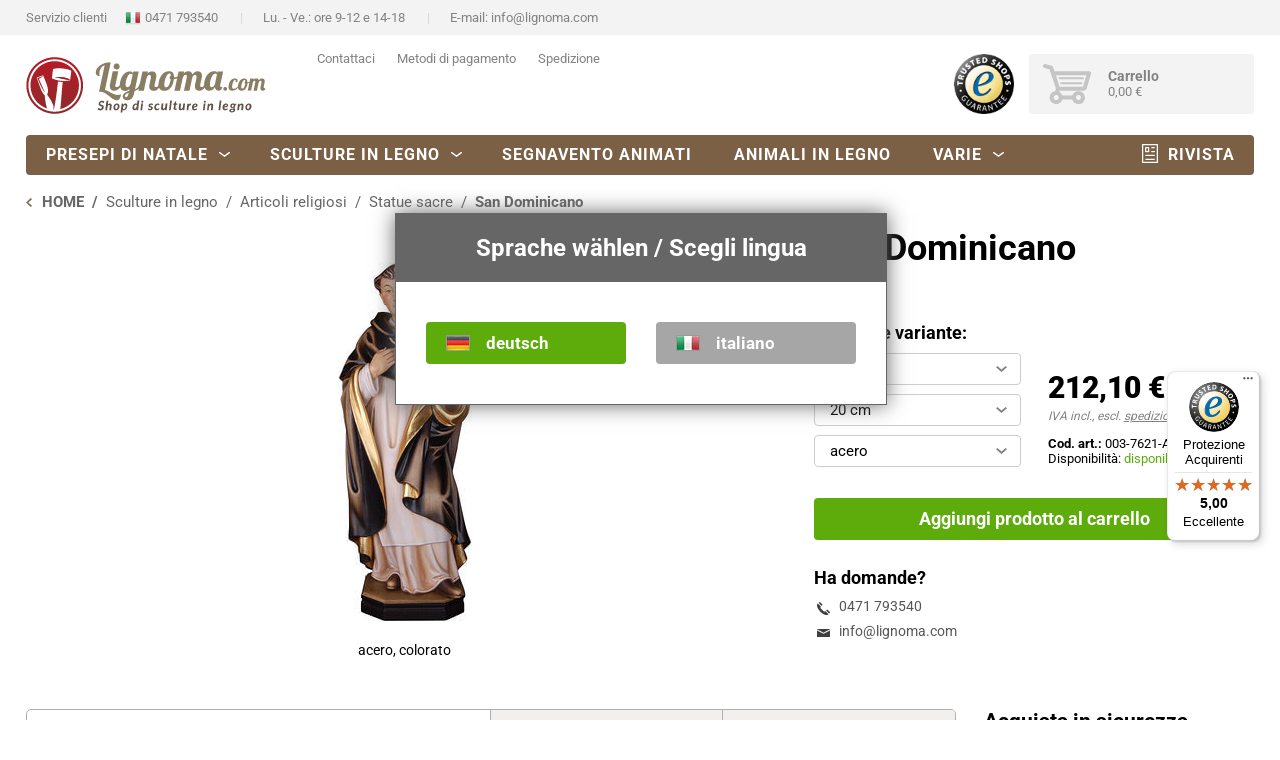

--- FILE ---
content_type: text/html; charset=UTF-8
request_url: https://www.lignoma.com/it/san-dominicano-7621/
body_size: 11236
content:
<!DOCTYPE html> <html lang="it" data-environment="production" data-mode="" data-gacode="G-2L3WGL2X0E" data-ip="18.217.15.13"> <head><meta charset="UTF-8" /><link rel="canonical" href="https://www.lignoma.com/it/san-dominicano-7621/" /><meta name="language" content="it" /><meta http-equiv="language" content="it" /><meta http-equiv="content-language" content="it" /><title>San Dominicano</title><link rel="shortcut icon" href="/files/icons/favicon.ico" type="image/x-icon" /><link rel="icon" href="/files/icons/favicon.ico" type="image/x-icon" /><meta name="publisher" content="Lignoma, Italia" /><meta name="page-topic" content="" /><meta name="norton-safeweb-site-verification" content="mw3yf46hyjuy9uzzeiwazcx9nn8g29yaogq66zw5gwdpgzdfeeq39aeqcac3r8gljy0169jgxl43xrj03bagd5h763o6ifh9rg84r-bb4ceutiq6cxv3r0jcggpg8hez" /><link rel="preconnect" href="https://consent.gardena.net"><script type="text/javascript" src="https://consent.gardena.net/it/widget.js" defer></script><script>if(window.location.href.indexOf('dev.lignoma.com')==-1){(function(w,d,s,l,i){w[l]=w[l]||[];w[l].push({'gtm.start':new Date().getTime(),event:'gtm.js'});var f=d.getElementsByTagName(s)[0],j=d.createElement(s),dl=l!='dataLayer'?'&l='+l:'';j.async=true;j.src='https://www.googletagmanager.com/gtm.js?id='+i+dl;f.parentNode.insertBefore(j,f);})(window,document,'script','dataLayer','GTM-TX4KV8');}</script><link rel="stylesheet" type="text/css" href="/min/style-39.01.css" /><script type="text/javascript" src="/min/javascript-39.01.js"></script><meta name="viewport" content="width=device-width, initial-scale=1.0, maximum-scale=1.0, user-scalable=no" /><meta name="format-detection" content="telephone=no" /></head> <body class="productdetail_page saints" data-country="US"> <header> <div id="header-top"> <div class="pagecontent"> <ul> <li class="header-top-phone"><span>Servizio clienti </span><a class="hasflag" href="tel:00390471793540">0471 793540</a></li> <li class="header-top-times"><span>Lu. - Ve.: ore 9-12 e 14-18</span></li> <li class="header-top-mail"><span>E-mail: </span><a href="mailto:info@lignoma.com">info@lignoma.com</a></li> </ul> <span class="only-sp header-top-slogan">Shop per sculture in legno</span> <a class="only-sp header-top-about" href="https://www.lignoma.com/it/su-di-noi/">Su di noi</a>  </div> </div> <div id="header-middle" class="pagecontent"> <div id="companylogo"> <a href="https://www.lignoma.com/it/"> <img src="/layout/images/lignoma-com-slogan-it.svg" preload="/layout/images/lignoma-com-slogan-it.svg" width="241" height="57" alt="Lignoma - Online-Shop per sculture in legno" title="Lignoma - Online-Shop per sculture in legno" class="no-sp" /> <img src="/layout/images/lignoma.svg" preload="/layout/images/lignoma.svg" width="120" height="35" alt="Lignoma" title="Lignoma" class="only-sp" /> </a> </div> <div id="searchcontainer"> <ul> <li><a href="https://www.lignoma.com/it/su-di-noi/">Su di noi</a></li> <li><a data-fancybox data-type="iframe" data-src="/_articolo/contatto/?template=layout_lightbox" href="javascript:;">Contattaci</a></li> <li><a data-fancybox data-type="iframe" data-src="/_articolo/metodi-pagamento/?template=layout_lightbox" href="javascript:;">Metodi di pagamento</a></li> <li><a data-fancybox data-type="iframe" data-src="/_articolo/spedizione/?template=layout_lightbox" href="javascript:;">Spedizione</a></li> </ul> <form id="search" action="https://www.lignoma.com/it/ricerca/" method="GET" class="todo"> <div id="search-inputs"> <input type="search" name="q" autocomplete="off" /> <input type="submit" value="Cerca" /> </div> <div id="search-results-container"> <div class="row" id="search-results-list-container"> <div class="search-result search-results-suggestions"> <h4>Suggerimenti di ricerca</h4> <ul></ul> </div> <div class="search-result search-results-productcategories"> <h4>Categorie</h4> <ul></ul> </div> <div class="search-result search-results-contents"> <h4>Contenuti</h4> <ul></ul> </div> </div> <div id="search-keyword"> Prodotti trovati per “<span class="searched-keyword"></span>”<span class="searched-keyword-quantity">(<span class="quantity"></span> Articoli)</span> </div> <div class="slider"></div> <div class="input center"> <div class="button bt-green"> <a href="https://www.lignoma.com/it/ricerca/" id="show-search-results">Mostra tutti i risultati</a> </div> </div> </div> <div id="no-results-message"><span>Sfortunatamente, la tua ricerca non ha prodotto alcun risultato</span></div> </form> </div> <div class="showmenucontainer only-sp"> <div id="showmenu"> <span></span> <span></span> <span></span> <span></span> </div> <span class="menutitle">Menu</span> </div> <div id="cartcontainer"> <a id="trusted" href="https://www.trustedshops.it/valutazione-del-negozio/info_X9826CB4776A2876C333B7AD814C3C6DA.html" target="_blank"> <img src="/layout/images/icons/trusted-shops.png" preload="/layout/images/icons/trusted-shops.png" alt="Sigillo Trusted Shops - Lignoma" /> </a> <span class="menutitle">Trusted-Shops</span>  <div id="cart" class="shoppingcart"> <div class="shoppingcart-container"> <div class="cartsymbol"><span id="cartitemsquantity"></span></div> <div class="cartinfo only-ws only-dt"> <span class="carttitle">Carrello</span> <span id="cartamount">0,00 €</span> </div> <span class="menutitle">Carrello</span> <a href="https://www.lignoma.com/it/carrello/"></a> </div> <div id="cart-dropdown"> <div class="main"></div> <div class="footer"> <div class="totalamount"> <strong>Importo totale <small>(IVA incl.)</small></strong> <span class="amount"></span> </div> <div class="buttons"> <div class="input"> <div class="button bt-grey"> <a href="https://www.lignoma.com/it/carrello/">vai al carrello</a> </div> </div> <div class="input"> <div class="button bt-green"> <a href="https://www.lignoma.com/it/conclusione-ordine/">vai alla cassa</a> </div> </div> </div> </div> </div> </div> </div> </div> <div id="header-bottom"> <div id="menu" class="pagecontent"> <nav class="menu menuhorizontal" id="mainmenu"><ul class="dropdown"><li id="menuitem_3" class=""><a href="https://www.lignoma.com/it/presepi-di-natale/">Presepi di natale</a><ul id="menucontainer_3"><li id="menuitem_50" class=""><a href="https://www.lignoma.com/it/presepi-di-natale/">Presepi di natale</a><ul id="menucontainer_50"><li id="menuitem_57" class=""><a href="https://www.lignoma.com/it/presepe-suedtirol/">Presepe Südtirol</a></li><li id="menuitem_204" class=""><a href="https://www.lignoma.com/it/presepe-harmony/">Presepe Harmony</a></li><li id="menuitem_203" class=""><a href="https://www.lignoma.com/it/presepe-lignoma-alpino/">Presepe Lignoma</a></li><li id="menuitem_192" class=""><a href="https://www.lignoma.com/it/presepe-favoloso/">Presepe Favoloso</a></li><li id="menuitem_116" class=""><a href="https://www.lignoma.com/it/presepe-alpino/">Presepe Alpino</a></li><li id="menuitem_59" class=""><a href="https://www.lignoma.com/it/presepe-artis/">Presepe Artis</a></li><li id="menuitem_62" class=""><a href="https://www.lignoma.com/it/presepe-tirolese/">Presepe tirolese</a></li><li id="menuitem_61" class=""><a href="https://www.lignoma.com/it/presepe-contadino/">Presepe contadino</a></li><li id="menuitem_189" class=""><a href="https://www.lignoma.com/it/presepi-di-natale/">... tutti i presepi</a></li></ul></li><li id="menuitem_188" class=""><a href="https://www.lignoma.com/it/statuine-del-presepe/">Statuine del presepe</a><ul id="menucontainer_188"><li id="menuitem_191" class=""><a href="https://www.lignoma.com/it/set-di-statuine/">Set di statuine</a></li></ul></li><li id="menuitem_190" class=""><a href="https://www.lignoma.com/it/presepe-completo/">Presepi completi</a></li><li id="menuitem_54" class=""><a href="https://www.lignoma.com/it/capanne-presepe/">Capanne per presepe</a></li><li id="menuitem_55" class=""><a href="https://www.lignoma.com/it/presepi-in-blocco/">Presepi in blocco</a></li><li id="menuitem_115" class=""><a href="https://www.lignoma.com/it/scenari-del-presepe/">Scenari del presepe</a></li><li id="menuitem_183" class=""><a href="https://www.lignoma.com/it/guida-per-i-presepi/">Guida per i presepi</a></li></ul></li><li id="menuitem_2" class="open"><a href="https://www.lignoma.com/it/sculture-in-legno/">Sculture in legno</a><ul id="menucontainer_2"><li id="menuitem_6" class="open"><a href="https://www.lignoma.com/it/articoli-religiosi/">Articoli religiosi</a><ul id="menucontainer_6"><li id="menuitem_27" class=""><a href="https://www.lignoma.com/it/madonne-in-legno/">Madonne</a></li><li id="menuitem_28" class=""><a href="https://www.lignoma.com/it/figure-di-gesu/">Figure di Gesù</a></li><li id="menuitem_164" class=""><a href="https://www.lignoma.com/it/croci-in-legno/">Croci in legno</a><ul id="menucontainer_164"><li id="menuitem_37" class=""><a href="https://www.lignoma.com/it/croci-in-legno/crocefissi/">Crocefissi</a></li><li id="menuitem_38" class=""><a href="https://www.lignoma.com/it/croci-in-legno/corpi-di-cristo/">Corpi di Cristo</a></li><li id="menuitem_157" class=""><a href="https://www.lignoma.com/it/croci-in-legno/croci-senza-corpo/">Croci senza corpo</a></li></ul></li><li id="menuitem_29" class="open"><a href="https://www.lignoma.com/it/statue-sacre-santi/">Statue sacre</a></li><li id="menuitem_176" class=""><a href="https://www.lignoma.com/it/simboli-sacri/">Simboli sacri</a></li></ul></li><li id="menuitem_7" class=""><a href="https://www.lignoma.com/it/sculture-profane/">Sculture profane</a><ul id="menucontainer_7"><li id="menuitem_10" class=""><a href="https://www.lignoma.com/it/sculture-profane/musicisti/">Musicisti</a></li><li id="menuitem_11" class=""><a href="https://www.lignoma.com/it/sculture-profane/mestieri/">Mestieri</a></li><li id="menuitem_13" class=""><a href="https://www.lignoma.com/it/sculture-profane/cacciatori/">Cacciatore</a></li></ul></li><li id="menuitem_8" class=""><a href="https://www.lignoma.com/it/angeli-in-legno/">Angeli</a><ul id="menucontainer_8"><li id="menuitem_108" class=""><a href="https://www.lignoma.com/it/angeli-in-legno/putti/">Putti in legno</a></li><li id="menuitem_167" class=""><a href="https://www.lignoma.com/it/angeli-in-legno/angeli-custode/">Angeli custode</a></li></ul></li><li id="menuitem_49" class=""><a href="https://www.lignoma.com/it/mani-protettrici/">Mani protettrici</a></li></ul></li><li id="menuitem_181" class="dynamicmenuitem"><a href="https://www.lignoma.com/it/segnavento-animato/">Segnavento animati</a></li><li id="menuitem_4" class="dynamicmenuitem"><a href="https://www.lignoma.com/it/animali-in-legno/">Animali in legno</a></li><li id="menuitem_5" class="dynamicmenucontainer"><a>Varie</a><ul id="menucontainer_5"><li id="menuitem_208" class=""><a href="https://www.lignoma.com/it/orologi-a-cucu/">Orologi a cucù</a></li><li id="menuitem_152" class=""><a href="https://www.lignoma.com/it/porta-trofei/">Porta trofei</a></li><li id="menuitem_151" class=""><a href="https://www.lignoma.com/it/piedistalli-mensole/">Piedistalli &amp; mensole</a></li><li id="menuitem_150" class=""><a href="https://www.lignoma.com/it/sculture-da-parete/">Sculture da parete</a></li></ul></li><li id="menuitem_201" class=""><a href="https://www.lignoma.com/it/rivista/">Rivista</a></li></ul></nav> </div> </div> </header> <main> <div class="fullscreencontainer breadcrumb hasContent"> <div class="fullscreencontentcontainer"> <div class="areacontainer"> <section class="area11"> <nav class="menu menubreadcrumb" id=""><ul><li id="menuitem_1"><a href="https://www.lignoma.com/it/"><span>HOME</span></a></li><li id="menuitem_2"><a href="https://www.lignoma.com/it/sculture-in-legno/"><span>Sculture in legno</span></a></li><li id="menuitem_6"><a href="https://www.lignoma.com/it/articoli-religiosi/"><span>Articoli religiosi</span></a></li><li id="menuitem_29"><a href="https://www.lignoma.com/it/statue-sacre-santi/"><span>Statue sacre</span></a></li><li id="menuitemactive"><span>San Dominicano</span></li></ul></nav> </section> </div> </div> </div> <div class="fullscreencontainer hasContent"> <div class="fullscreencontentcontainer"> <div class="areacontainer"> <section class="area11"> <div id="productdetail" class="" data-highlighting=""> <div class="productdetailcontainer"> <div id="productoverview-images"> <div class="pd-imagearea-buttons"> <div class="icon-info tooltip" data-tipso-content="Poiché questo articolo è realizzato artigianalmente, il prodotto finito potrebbe presentare lievi variazioni di forma e colore rispetto all'immagine del prodotto."></div> </div> <div id="cloudzoomarea" class="pd-imagearea" data-alert="manca immagine esatta"> <img class="cloudzoom" height="450" src="/productimages/detail/003/7621-A--4-.jpg" data-cloudzoom="zoomImage:'/productimages/hd/003/7621-A--4-.jpg'" data-productname="003-7621-A--4" data-zoom="/productimages/hd/003/7621-A--4-.jpg" /> <span class="pd-image-description">acero, colorato</span> </div> <div class="productdetail-slider" data-startitem="003-7621-A--4" data-alert="manca immagine esatta"> <div class="productdetail-slider-item" data-hash="003-7621-A--4"> <a href="/productimages/zoom/003/7621-A--4-.jpg" data-fancybox="gallery"> <img data-src="/productimages/zoom/003/7621-A--4-.jpg" title="acero, colorato" /> <div class="productdetail-slider-caption">acero, colorato</div> </a> </div> </div> <div class="pd-finishes nofinishes"></div> </div> <div id="productoverview-settings"> <h1>San Dominicano</h1> <form id="productsettings" action="https://www.lignoma.com/it/carrello/" method="POST"> <input type="hidden" name="action" value="add_product" /> <input type="hidden" name="product_id" value="2167" /> <input type="hidden" name="quantity" value="1" /> <div id="productoverview-settingsarea"> <div id="propertyselectcontainer" class="settingsarea"> <div class="title-h3">Scegliere variante:</div> <div class="input" data-placeholder="Versione"> <select id="productproperty-3" name="productproperty-3" class="active-chosen" data-propertydefinition_id="3"> <option selected disabled class="todelete" value="">Versione</option> <option value="15">legno naturale</option> <option value="19">brunito a più tonalità</option> <option value="21">colorato</option> <option value="25">anticato con oro zecchino</option> </select> </div> <div class="input" data-placeholder="Grandezza"> <select id="productproperty-2" name="productproperty-2" class="active-chosen" data-propertydefinition_id="2"> <option selected disabled class="todelete" value="">Grandezza</option> <option value="20">20 cm</option> <option value="30">30 cm</option> <option value="40">40 cm</option> <option value="60">60 cm</option> </select> </div> <div class="input" data-placeholder="Tipo di legno"> <select id="productproperty-1" name="productproperty-1" class="active-chosen" data-propertydefinition_id="1"> <option selected disabled class="todelete" value="">Tipo di legno</option> <option value="1">acero</option> <option value="2">tiglio</option> </select> </div> </div> <div class="settingsarea settingsarea-details"> <div class="settingsarea-detailscontainer"> <div class="pd-price"> <div class="pd-price-price" data-placeholder="da"><small>da</small> 132,70 €</div> <div class="pd-price-tax">IVA incl., escl. <a data-fancybox data-type="iframe" data-src="/_articolo/spedizione/?template=layout_lightbox" href="javascript:;">spedizione</a></div> </div> <div class="pd-addinfo"> <strong>Cod. art.:</strong> <span class="productcode" data-code="003-7621">003-7621</span><br /> <div class="availability_container hidden">Disponibilità: <span class="availability green">disponibile</span></div> </div> </div> </div> <div class="settingsarea settingsarea-submit"> <div class="input clear"> <div class="button bt-green"> <a class="cartbutton">Aggiungi prodotto al carrello</a> </div> </div> </div> <div class="settingsarea"> <div class="title-h3">Ha domande?</div> <div class="pd-infobox-contact"> <a class="icon-tel" href="tel:0471 793540">0471 793540</a> <a class="icon-mail" href="mailto:info@lignoma.com">info@lignoma.com</a>  </div> <div class="certified"> <ul> <li class="trusted"><a href="https://www.trustedshops.de/shop/certificate.php?shop_id=X9921BF2554B2ADE83A8405713CBA9056" target="_blank"> <img src="/layout/images/icons/trusted-shops.png" alt="Sigillo Trusted Shops - Lignoma" /></a> </li> <li class="ssl"><a href="https://www.lignoma.com/it/tutela-dei-dati/#ssl"> <img src="/layout/images/icons/ssl.png" alt="Crittografia SSL" /></a> </li> <li class="handler"><a href="https://www.haendlerbund.de/de/mitglied/139108FE11D" target="_blank"> <img src="/layout/images/icons/haendler-mitglied.png" alt="" /></a> </li> </ul> </div> </div> </div> </form> </div> </div> <div class="productdetailcontainer bottom"> <section class="area23"> <div class="tabulator"> <ul class="tabs clear"> <li class="tab-link current productdetails" data-tab="tab-1">Prezzi</li> <li class="tab-link finishes" data-tab="tab-2">Versioni</li> <li class="tab-link typeofwood" data-tab="tab-3">Tipi di legno</li>  </ul> <div class="tab-contentwrapper"> <div id="tab-1" class="tab-content contentcontainer current"> <div class="tab-contentcontainer"> <h2>San Dominicano</h2> <div class="propertydescription" tab-intern-anchor="prices"><p>La grandezza indica l'altezza della statua o cioè la misura più lunga.</p></div> <h3 class="productproperty-title">acero  </h3> <div class="table-prices-container"> <table class="table-prices" data-cellscount="4" id="price-table"> <thead> <tr> <th> Grandezza <span class="tooltip info" data-width="350" data-tipso-content="<p>La grandezza indica l'altezza della statua o cioè la misura più lunga.</p>" data-tipso-position="right">?</span> </th> <th class="table-column" title="legno naturale">legno naturale</th> <th class="table-column" title="brunito a più tonalità">brunito a più tonalità</th> <th class="table-column" title="colorato">colorato</th> <th class="table-column" title="anticato con oro zecchino">anticato con oro zecchino</th> </tr> </thead> <tbody> <tr> <td>20 cm</td> <td id="productvariation_38465" class="hasprice"> <span class="price">132,70 €</span> <a data-productvariation_id="38465" class="selectvariation"></a> </td> <td id="productvariation_38466" class="hasprice"> <span class="price">167,00 €</span> <a data-productvariation_id="38466" class="selectvariation"></a> </td> <td id="productvariation_38467" class="hasprice"> <span class="price">212,10 €</span> <a data-productvariation_id="38467" class="selectvariation"></a> </td> <td id="productvariation_"></td> </tr> <tr> <td>30 cm</td> <td id="productvariation_38468" class="hasprice"> <span class="price">257,00 €</span> <a data-productvariation_id="38468" class="selectvariation"></a> </td> <td id="productvariation_38469" class="hasprice"> <span class="price">328,70 €</span> <a data-productvariation_id="38469" class="selectvariation"></a> </td> <td id="productvariation_38470" class="hasprice"> <span class="price">397,50 €</span> <a data-productvariation_id="38470" class="selectvariation"></a> </td> <td id="productvariation_"></td> </tr> <tr> <td>40 cm</td> <td id="productvariation_38471" class="hasprice"> <span class="price">511,30 €</span> <a data-productvariation_id="38471" class="selectvariation"></a> </td> <td id="productvariation_38472" class="hasprice"> <span class="price">607,00 €</span> <a data-productvariation_id="38472" class="selectvariation"></a> </td> <td id="productvariation_38473" class="hasprice"> <span class="price">718,10 €</span> <a data-productvariation_id="38473" class="selectvariation"></a> </td> <td id="productvariation_38474" class="hasprice"> <span class="price">959,20 €</span> <a data-productvariation_id="38474" class="selectvariation"></a> </td> </tr> </tbody> </table> </div> <h3 class="productproperty-title">tiglio  </h3> <div class="table-prices-container"> <table class="table-prices" data-cellscount="4" id="price-table"> <thead> <tr> <th> Grandezza <span class="tooltip info" data-width="350" data-tipso-content="<p>La grandezza indica l'altezza della statua o cioè la misura più lunga.</p>" data-tipso-position="right">?</span> </th> <th class="table-column" title="legno naturale">legno naturale</th> <th class="table-column" title="brunito a più tonalità">brunito a più tonalità</th> <th class="table-column" title="colorato">colorato</th> <th class="table-column" title="anticato con oro zecchino">anticato con oro zecchino</th> </tr> </thead> <tbody> <tr> <td>60 cm</td> <td id="productvariation_38475" class="hasprice"> <span class="price">1.619,00 €</span> <a data-productvariation_id="38475" class="selectvariation"></a> </td> <td id="productvariation_38476" class="hasprice"> <span class="price">1.743,70 €</span> <a data-productvariation_id="38476" class="selectvariation"></a> </td> <td id="productvariation_38477" class="hasprice"> <span class="price">1.934,50 €</span> <a data-productvariation_id="38477" class="selectvariation"></a> </td> <td id="productvariation_38478" class="hasprice"> <span class="price">1.839,00 €</span> <a data-productvariation_id="38478" class="selectvariation"></a> </td> </tr> </tbody> </table> </div> </div> </div> <div id="tab-2" class="tab-content contentcontainer isloading"> <div class="tab-contentcontainer" data-content-url="/_articolo/versioni/" data-properties="15,19,21,25"></div> </div> <div id="tab-3" class="tab-content contentcontainer isloading"> <div class="tab-contentcontainer" data-content-url="/_articolo/tipi-di-legno/" data-properties="1,2"></div> </div> </div> </div> </section> <section class="area13"> <div class="no-sp"> <div class="shopinfocontainer"> <div class="title-h4">Acquista in sicurezza</div> <div class="shopinfocontent"> <ul class="icon-cart"> <li class="onlyonmaincountries">Spedizione gratuita sopra i 100 €</li></if>  <li>Imballaggio ecologico</li> <li>Spedizione affidabile con tracciamento</li> </ul> <ul class="icon-handmade"> <li>Prodotto non di produzione propria</li> <li>Laboratorio del maestro dal 1985</li> </ul> <ul class="icon-secure"> <li>Online-Shop certificato</li> <li>Protezione acquirenti Trusted Shops</li>  </ul> <ul class="icon-person"> <li>Registrazione non obbligatoria</li> <li>nessun valore minimo d'ordine</li> </ul> </div> <ul class="certified"> <li class="trusted"><img src="/layout/images/icons/trusted-shops.png" alt="Sigillo Trusted Shops - Lignoma" /></li> <li class="ssl"><img src="/layout/images/icons/ssl.png" alt="Crittografia SSL" /></li> </ul> </div> </div> </section> </div> </div> <div id="productmessagebox" style="display:none;"> <form id="quickcontactform" method="POST" action="" class="validate"> <div class="lb-header"> <div class="lb-title">Domande in riguardo al prodotto?</div> <div class="fancybox-close"></div> </div> <div class="lb-content"> <div class="row"> <div class="col-25 center"> <img height="300" /> <h3 class="spacer-2">San Dominicano</h3> <p><small><strong>Cod. art.:</strong> 003-7621</small></p> </div> <div class="col-35"> <div class="input"> <label class="label required" for="name">Il Suo nome</label> <input type="text" name="name" required error-message="La preghiamo di inserire il Suo nome e cognome." /> </div> <div class="input"> <label class="label required" for="mail_phone">E-Mail oppure rec. telef.</label> <input type="text" name="mail_phone" required error-message="La preghiamo di inserire un valore!" /> </div> <div class="input"> <label class="label" for="comment">La Sua domanda</label> <textarea name="comment" id="textarea"></textarea> </div> </div> </div> </div> <div class="lb-footer"> <div class="input"> <div class="button bt-green bt-float-right"> <input type="submit" value="Senden" /> </div> </div> </div> </form> </div> <div id="productsettingsbox" style="display:none;"> <form method="" action=""> <div class="lb-header"> <div class="lb-title">Prego scegliere:</div> <div class="fancybox-close"></div> </div> <div class="lb-content"> <div id="productsettingsboxcontainer"> <p class="tohide">Si prega di cliccare sulla desiderata <span class="tohide-3">Versioni</span> e <span class="tohide-2">Grandezza</span> e <span class="tohide-1"> Tipo di legno</span> desiderati</p> <br /> <div class="input property-3" data-propertydefinition_id="3"> <div class="title-h3"><span class="tohide-3">Prego scegliere il </span>Versione:</div><br /> <label class="radioboxcontainer symbols"> <input type="radio" name="productproperty-3" value="15" /> <span data-tipso-position="top" data-tipso-content="Diese Ausführung steht für Ihre bisherige Auswahl nicht zur Verfügung. Bei Klick setzen Sie den Filter zurück und starten mit dieser Eigenschaft erneut.">legno naturale</span> </label> <label class="radioboxcontainer symbols"> <input type="radio" name="productproperty-3" value="19" /> <span data-tipso-position="top" data-tipso-content="Diese Ausführung steht für Ihre bisherige Auswahl nicht zur Verfügung. Bei Klick setzen Sie den Filter zurück und starten mit dieser Eigenschaft erneut.">brunito a più tonalità</span> </label> <label class="radioboxcontainer symbols"> <input type="radio" name="productproperty-3" value="21" /> <span data-tipso-position="top" data-tipso-content="Diese Ausführung steht für Ihre bisherige Auswahl nicht zur Verfügung. Bei Klick setzen Sie den Filter zurück und starten mit dieser Eigenschaft erneut.">colorato</span> </label> <label class="radioboxcontainer symbols"> <input type="radio" name="productproperty-3" value="25" /> <span data-tipso-position="top" data-tipso-content="Diese Ausführung steht für Ihre bisherige Auswahl nicht zur Verfügung. Bei Klick setzen Sie den Filter zurück und starten mit dieser Eigenschaft erneut.">anticato con oro zecchino</span> </label> </div> <div class="input property-2" data-propertydefinition_id="2"> <div class="title-h3"><span class="tohide-2">Prego scegliere il </span>Grandezza:</div><br /> <label class="radioboxcontainer symbols"> <input type="radio" name="productproperty-2" value="20" /> <span data-tipso-position="top" data-tipso-content="Diese Größe steht für Ihre bisherige Auswahl nicht zur Verfügung. Bei Klick setzen Sie den Filter zurück und starten mit dieser Eigenschaft erneut.">20 cm</span> </label> <label class="radioboxcontainer symbols"> <input type="radio" name="productproperty-2" value="30" /> <span data-tipso-position="top" data-tipso-content="Diese Größe steht für Ihre bisherige Auswahl nicht zur Verfügung. Bei Klick setzen Sie den Filter zurück und starten mit dieser Eigenschaft erneut.">30 cm</span> </label> <label class="radioboxcontainer symbols"> <input type="radio" name="productproperty-2" value="40" /> <span data-tipso-position="top" data-tipso-content="Diese Größe steht für Ihre bisherige Auswahl nicht zur Verfügung. Bei Klick setzen Sie den Filter zurück und starten mit dieser Eigenschaft erneut.">40 cm</span> </label> <label class="radioboxcontainer symbols"> <input type="radio" name="productproperty-2" value="60" /> <span data-tipso-position="top" data-tipso-content="Diese Größe steht für Ihre bisherige Auswahl nicht zur Verfügung. Bei Klick setzen Sie den Filter zurück und starten mit dieser Eigenschaft erneut.">60 cm</span> </label> </div> <div class="input property-1" data-propertydefinition_id="1"> <div class="title-h3"><span class="tohide-1">Prego scegliere il </span>Tipo di legno:</div><br /> <label class="radioboxcontainer symbols"> <input type="radio" name="productproperty-1" value="1" /> <span data-tipso-position="top" data-tipso-content="Diese Holzart steht für Ihre bisherige Auswahl nicht zur Verfügung. Bei Klick setzen Sie den Filter zurück und starten mit dieser Eigenschaft erneut.">acero</span> </label> <label class="radioboxcontainer symbols"> <input type="radio" name="productproperty-1" value="2" /> <span data-tipso-position="top" data-tipso-content="Diese Holzart steht für Ihre bisherige Auswahl nicht zur Verfügung. Bei Klick setzen Sie den Filter zurück und starten mit dieser Eigenschaft erneut.">tiglio</span> </label> </div> </div> </div> <div class="lb-footer"> <div class="row normal"> <div class="col-12 right"> <div class="pd-price"> <div class="pd-price-price" data-placeholder="da"><small>da </small>132,70 €</div> <div class="pd-price-tax">IVA incl., escl. <a data-fancybox data-type="iframe" data-src="/_articolo/spedizione/?template=layout_lightbox" href="javascript:;">spedizione</a></div> </div> </div> <div class="col-12"> <div id="addtocartbutton" class="input not_complete tooltip" data-tipso-position="top" data-tipso-template="Bitte wählen Sie:"> <div class="button bt-green"> <a class="cartbutton">Aggiungi prodotto al carrello</a> </div> </div> </div> </div> </div> </form> </div> <div id="cartoverviewbox" style="display:none;"> <div class="lb-header"> <div class="lb-title success green"><span class="no-sp">Buona scelta: l'articolo è stato aggiunto al Suo carrello!</span><span class="only-sp">Articolo aggiunto al carrello!</span></div> <div class="fancybox-close"></div> </div> <div class="lb-content"> <div id="cartoverviewdetails"> <div class="cartproductimage" data-alert="manca immagine esatta"> </div> <div class="cartproductdetails"> <h3>San Dominicano</h3> <table id="cartproducttable"> <tr class="productproperty_3"> <td>Versione:</td> <td class="productproperty_value"></td> </tr> <tr class="productproperty_4"> <td>Colore:</td> <td class="productproperty_value"></td> </tr> <tr class="productproperty_2"> <td>Grandezza:</td> <td class="productproperty_value"></td> </tr> <tr class="productproperty_1"> <td>Tipo di legno:</td> <td class="productproperty_value"></td> </tr> </table> <p class="spacer-1"><strong>Cod. art.:</strong> <span class="productcode">003-7621</span></p> <p class="spacer-1">Disponibilità: <span class="availability green">disponibile</span></p> </div> <div class="pd-price-price"></div> </div> <div class="spacer-3 spacer-sp-1 clear"> <div id="gotocartbutton" class="input hidden"> <div class="button bt-green bt-right bt-float-right"> <a href="https://www.lignoma.com/it/carrello/">vai al carrello</a> </div> </div> <div id="gotocheckoutbutton" class="input hidden"> <div class="button bt-green bt-right bt-float-right"> <a href="https://www.lignoma.com/it/conclusione-ordine/">vai alla cassa</a> </div> </div> <div class="input no-sp"> <div id="continue-shopping-button" class="button bt-grey bt-left bt-float-right"> <a href="javascript:return false;">Continua con l'acquisto</a> </div> </div> </div> </div> </div> <div id="propertiescheck" style="display:none;"> <div class="lb-header"> <div class="lb-title left alert">Hinweis</div> <div class="fancybox-close"></div> </div> <div class="lb-content"> <form id="propertiescheckform" action="#" method="POST"> <p>In Ihrem Warenkorb befindet sich bereits eine Krippenfigur, allerdings mit anderen Eigenschaften als die Figur, die Sie Ihrem Warenkorb gerade hinzufügen möchten:</p> <table> <tr> <th>Figuren im Warenkorb <span class="icon-info tooltip" data-tipso-position="right" data-tipso-content=""></span></th> <td class="not-equal">8 cm</td> <td class="not-equal">koloriert</td> <td>Ahorn</td> </tr> <tr> <th>aktuelle Figur <span class="icon-info tooltip" data-tipso-position="right" data-tipso-content=""></span></th> <td class="not-equal">10 cm</td> <td class="not-equal">natur</td> <td>Ahorn</td> </tr> </table> <p>Wir empfehlen Ihnen Krippenfiguren mit gleichen Eigenschaften zu bestellen, damit diese perfekt zusammenpassen.</p> <br /> <p><strong>Was möchten Sie tun?</strong></p> <div class="row"> <div class="col-12"> <div class="input"> <div class="button bt-grey bt-right"> <a href="https://www.lignoma.com/it/conclusione-ordine/">trotzdem in den Warenkorb</a> </div> </div> </div> <div class="col-12"> <div class="input right"> <div class="button bt-green bt-right"> <a href="javascript:;" class="fancybox-close">aktuelle Figur ändern</a> </div> </div> </div> </div> </form> </div> </div> <script id="pricedata" type="application/json">{"38465":{"code":"003-7621-A-20-1","properties":{"1":1,"2":20,"3":15,"4":null},"price":132.7},"38466":{"code":"003-7621-A-20-3","properties":{"1":1,"2":20,"3":19,"4":null},"price":167},"38467":{"code":"003-7621-A-20-4","properties":{"1":1,"2":20,"3":21,"4":null},"price":212.1},"38468":{"code":"003-7621-A-30-1","properties":{"1":1,"2":30,"3":15,"4":null},"price":257},"38469":{"code":"003-7621-A-30-3","properties":{"1":1,"2":30,"3":19,"4":null},"price":328.7},"38470":{"code":"003-7621-A-30-4","properties":{"1":1,"2":30,"3":21,"4":null},"price":397.5},"38471":{"code":"003-7621-A-40-1","properties":{"1":1,"2":40,"3":15,"4":null},"price":511.3},"38472":{"code":"003-7621-A-40-3","properties":{"1":1,"2":40,"3":19,"4":null},"price":607},"38473":{"code":"003-7621-A-40-4","properties":{"1":1,"2":40,"3":21,"4":null},"price":718.1},"38474":{"code":"003-7621-A-40-5","properties":{"1":1,"2":40,"3":25,"4":null},"price":959.2},"38475":{"code":"003-7621-L-60-1","properties":{"1":2,"2":60,"3":15,"4":null},"price":1619},"38476":{"code":"003-7621-L-60-3","properties":{"1":2,"2":60,"3":19,"4":null},"price":1743.7},"38477":{"code":"003-7621-L-60-4","properties":{"1":2,"2":60,"3":21,"4":null},"price":1934.5},"38478":{"code":"003-7621-L-60-5","properties":{"1":2,"2":60,"3":25,"4":null},"price":1839}}</script> <script type="text/javascript"> var productimages = {"2423":{"id":2423,"code":"003-7621-A--4","description":"acero, colorato","url":"003/7621-A--4-.jpg","properties":{"1":1,"2":null,"3":21,"4":null}}};
</script> </section> </div> </div> </div> </main> <footer> <div id="footer-top" class="todo"> <div class="pagecontent"> <form id="newsletter"> <div class="nl-title">Newsletter</div> <div class="input-container"> <div class="input nl-text"> <input type="text" name="newsletter" placeholder="Il Suo indirizzo e-mail" /> </div> <div class="input nl-submit"> <input type="submit" value="Accedi" /> </div> </div> </form> <div class="vouchercontainer"> <div class="voucher"> <span>5€</span><br /><span>Buono</span> </div> </div> <div class="newslettercontent"> <p>Ricevi notizie, offerte e buoni via e-mail!<br class="no-tb" />Naturalmente non trasferiremo i Suoi dati a terzi. Può annullare l'iscrizione in qualsiasi momento.<br class="no-tb" />Inviamo un massimo di 6 newsletter all'anno</p> </div> </div> </div> <div id="footer-bottom"> <div class="pagecontent"> <div class="row"> <div class="col-12 col-tb-11 break-tb footerlinks"> <div class="row"> <div class="col-13 col-sp-12"> <div class="footertitle">Service</div> <ul> <li><a href="https://www.lignoma.com/it/metodi-pagamento/">Metodi di pagamento</a></li> <li><a href="https://www.lignoma.com/it/spedizione/">Spedizione</a></li> <li><a href="https://www.lignoma.com/it/reclamo/">Reclamo</a></li> <li><a href="https://www.lignoma.com/it/lavori-su-commissione/">Lavori su commissione</a></li> </ul> </div> <div class="col-13 col-sp-12"> <div class="footertitle">Questioni legali</div> <ul> <li><a href="https://www.lignoma.com/it/condizioni-di-vendita/">Condizioni di vendita</a></li> <li><a href="https://www.lignoma.com/it/tutela-dei-dati/">Tutela dei dati</a></li> <li><a href="https://www.lignoma.com/it/diritto-di-recesso/">Diritto di recesso</a></li> <li><a href="https://www.lignoma.com/it/note-legali/">Note legali</a></li> <li><a href="javascript:;" onclick="return klaro.show();">Impostazioni cookie</a></li> </ul> </div> <div class="col-13 col-sp-11 spacer-sp-2"> <div class="footertitle">Lignoma</div> <ul> <li><a href="https://www.lignoma.com/it/su-di-noi/">Su di noi</a></li> <li><a href="https://www.lignoma.com/it/contatto/">Contatto</a></li> <li><a href="https://www.lignoma.com/it/vantaggi/">I vantaggi</a></li> </ul> </div> </div> </div> <div class="col-12 col-tb-11 spacer-sp-2"> <div class="row symbolsarea"> <div class="col-11"> <div class="row"> <div class="col-12 col-tb-23 spacer-tb-2 payment"> <div class="footertitle">Metodi di pagamento</div> <ul class="payment"> <li class="creditcard"><a data-fancybox data-type="iframe" data-src="/_articolo/metodi-pagamento/?template=layout_lightbox#creditcard" href="javascript:;"></a></li> <li class="paypal"><a data-fancybox data-type="iframe" data-src="/_articolo/metodi-pagamento/?template=layout_lightbox#paypal" href="javascript:;"></a></li> <li class="payment-in-advance"><a data-fancybox data-type="iframe" data-src="/_articolo/metodi-pagamento/?template=layout_lightbox#payment-in-advance" href="javascript:;"></a></li> <li class="sofortueberweisung"><a data-fancybox data-type="iframe" data-src="/_articolo/metodi-pagamento/?template=layout_lightbox#sofortueberweisung" href="javascript:;"></a></li>  </ul> </div> <div class="col-12 col-tb-13 spacer-tb-2 spacer-sp-2"> <div class="footertitle">Ci trova su</div> <ul class="socials"> <li> <a href="https://www.facebook.com/Lignoma/" rel="nofollow" target="_blank"><img src="/layout/images/icons/svg/social-facebook.svg" preload="/layout/images/icons/svg/social-facebook.svg" alt="Lignoma on Facebook" /></a> </li> <li> <a href="https://www.instagram.com/lignoma.shop/" rel="nofollow" target="_blank"><img src="/layout/images/icons/svg/social-instagram.svg" preload="/layout/images/icons/svg/social-instagram.svg" alt="Lignoma on Instagram" /></a> </li> </ul> </div> </div> </div> </div> <div class="row symbolsarea"> <div class="col-11"> <div class="row"> <div class="col-12 col-tb-23"> <div class="footertitle">Servizi certificati</div> <ul class="siegel"> <li class="trusted"><a href="https://www.trustedshops.it/valutazione-del-negozio/info_X9826CB4776A2876C333B7AD814C3C6DA.html" target="_blank"> <img src="/layout/images/icons/trusted-shops.png" preload="/layout/images/icons/trusted-shops.png" alt="Sigillo Trusted Shops - Lignoma" /></a> </li> <li class="ssl"><a href="https://www.lignoma.com/it/tutela-dei-dati/#ssl"> <img src="/layout/images/icons/ssl.png" preload="/layout/images/icons/ssl.png" alt="Crittografia SSL" /></a> </li> <li class="recycling"> <img class="tooltip" data-tipso-content="Imballaggio ecologico" data-tipso-position="bottom" src="/layout/images/icons/recycle.svg" preload="/layout/images/icons/recycle.svg" alt="Imballaggio ecologico" /> </li> </ul> </if></div> <div class="col-12 col-tb-13 spacer-sp-2"> <div class="footertitle">Internazionale</div> <nav class="menu menulanguage" id="languagemenu"><ul><li class="language_de"><a href="/de/">deutsch</a></li><li class="language_en"><a href="/en/">english</a></li></ul></nav> </div> </div> </div> </div> </div> </div> </div> </div> </footer> <div id="only-sp" class="only-sp"></div><div id="only-tb" class="only-tb"></div><div id="only-dt" class="only-dt"></div><div id="only-ws" class="only-ws"></div> <script type="application/ld+json">{"@context":"http://schema.org","@type":"Organization","name":"Lignoma","url":"https://www.lignoma.com/","logo":"https://www.lignoma.com/images/logo-it.png","aggregateRating":{"@type":"AggregateRating","ratingValue":"4.87","bestRating":"5","ratingCount":"272"}}</script> <noscript><iframe src="https://www.googletagmanager.com/ns.html?id=GTM-TX4KV8" height="0" width="0" style="display:none;visibility:hidden"></iframe></noscript> </body> </html>

--- FILE ---
content_type: image/svg+xml
request_url: https://www.lignoma.com/layout/images/payment/pickup-de.svg
body_size: 1792
content:
<svg xmlns="http://www.w3.org/2000/svg" width="89.316" height="78.13" viewBox="0 0 89.316 78.13">
  <metadata><?xpacket begin="﻿" id="W5M0MpCehiHzreSzNTczkc9d"?>
<x:xmpmeta xmlns:x="adobe:ns:meta/" x:xmptk="Adobe XMP Core 5.6-c138 79.159824, 2016/09/14-01:09:01        ">
   <rdf:RDF xmlns:rdf="http://www.w3.org/1999/02/22-rdf-syntax-ns#">
      <rdf:Description rdf:about=""/>
   </rdf:RDF>
</x:xmpmeta>
                                                                                                    
                                                                                                    
                                                                                                    
                                                                                                    
                                                                                                    
                                                                                                    
                                                                                                    
                                                                                                    
                                                                                                    
                                                                                                    
                                                                                                    
                                                                                                    
                                                                                                    
                                                                                                    
                                                                                                    
                                                                                                    
                                                                                                    
                                                                                                    
                                                                                                    
                                                                                                    
                           
<?xpacket end="w"?></metadata>
<defs>
    <style>
      .cls-1 {
        fill: #818182;
        fill-rule: evenodd;
      }
    </style>
  </defs>
  <path id="Form_3" data-name="Form 3" class="cls-1" d="M974.934,2094.96h2.448l-4.142-12.09h-2.482l-4.158,12.09h2.448l0.822-2.61h4.242Zm-2.964-9.26h0.05l1.494,4.75h-3.046Zm11.316,9.26a5.205,5.205,0,0,0,3.245-.89,3.147,3.147,0,0,0,1.146-2.63,2.981,2.981,0,0,0-.544-1.77,2.585,2.585,0,0,0-1.631-1,2.673,2.673,0,0,0,1.291-.99,2.625,2.625,0,0,0,.444-1.5,2.83,2.83,0,0,0-1.195-2.48,5.8,5.8,0,0,0-3.329-.83h-4.084v12.09h4.657Zm0.182-5.35a1.78,1.78,0,0,1,1.362.47,1.919,1.919,0,0,1,.431,1.35,1.516,1.516,0,0,1-.506,1.24,2.249,2.249,0,0,1-1.469.42h-2.233v-3.48h2.415Zm-2.415-4.87h1.66a2.561,2.561,0,0,1,1.573.4,1.442,1.442,0,0,1,.527,1.23,1.39,1.39,0,0,1-.523,1.17,2.464,2.464,0,0,1-1.494.4h-1.743v-3.2Zm18.346-1.87h-2.416v5.2h-4.93v-5.2h-2.424v12.09h2.424v-5.02h4.93v5.02H999.4v-12.09Zm11.951,4.96a5.1,5.1,0,0,0-1.41-3.68,4.866,4.866,0,0,0-3.66-1.45,4.8,4.8,0,0,0-3.63,1.45,5.164,5.164,0,0,0-1.39,3.68V2090a5.1,5.1,0,0,0,1.4,3.68,5.294,5.294,0,0,0,7.28,0,5.062,5.062,0,0,0,1.41-3.68v-2.17Zm-2.42,2.18a3.794,3.794,0,0,1-.7,2.35,2.32,2.32,0,0,1-1.94.9,2.283,2.283,0,0,1-1.92-.9,3.79,3.79,0,0,1-.69-2.35v-2.19a3.79,3.79,0,0,1,.68-2.33,2.258,2.258,0,0,1,1.92-.9,2.314,2.314,0,0,1,1.94.91,3.647,3.647,0,0,1,.71,2.32v2.19Zm7.12-7.14h-2.42v12.09h7.8v-1.87h-5.38v-10.22Zm13.71,0v8.01a2.329,2.329,0,0,1-.65,1.8,2.545,2.545,0,0,1-1.78.58,2.451,2.451,0,0,1-1.76-.59,2.3,2.3,0,0,1-.64-1.79v-8.01h-2.43v8.02a3.843,3.843,0,0,0,1.33,3.14,5.333,5.333,0,0,0,3.5,1.1,5.409,5.409,0,0,0,3.52-1.1,3.85,3.85,0,0,0,1.34-3.14v-8.02h-2.43Zm14.64,0h-2.42v8.24l-0.05.01-4.88-8.25h-2.42v12.09h2.42v-8.25l0.05-.01,4.88,8.26h2.42v-12.09Zm11.51,5.88h-4.57v1.68h2.15v2.23a2.187,2.187,0,0,1-.78.43,4.321,4.321,0,0,1-1.37.17,2.34,2.34,0,0,1-1.9-.85,3.43,3.43,0,0,1-.7-2.24v-2.54a3.429,3.429,0,0,1,.68-2.21,2.176,2.176,0,0,1,1.79-.86,2.112,2.112,0,0,1,1.6.57,2.323,2.323,0,0,1,.62,1.52h2.28l0.02-.05a3.759,3.759,0,0,0-1.2-2.83,4.888,4.888,0,0,0-3.39-1.07,4.648,4.648,0,0,0-3.47,1.38,4.889,4.889,0,0,0-1.35,3.57v2.53a4.791,4.791,0,0,0,1.4,3.57,4.964,4.964,0,0,0,3.62,1.38,6.591,6.591,0,0,0,2.89-.55,4.628,4.628,0,0,0,1.68-1.27v-4.56Zm-71.481-41.01c0.38,0.85.766,1.69,1.138,2.55,2.233,5.12,4.442,10.25,6.713,15.35a6.994,6.994,0,0,0,1.636,2.47,7.5,7.5,0,0,0,2.452.93c0.1-.15.2-0.29,0.3-0.44-0.185-.6-0.35-1.21-0.559-1.8-0.218-.62-0.531-1.2-0.709-1.83a1.579,1.579,0,0,1,.914-2.12,1.476,1.476,0,0,1,2.033,1.01c0.777,1.75,1.489,3.52,2.246,5.28a2.4,2.4,0,0,0,2.62,1.6c1.3-.14,1.77-0.85,1.3-2.06-0.6-1.54-1.27-3.06-1.9-4.6-0.42-1-.68-2.04.59-2.56s1.94,0.29,2.39,1.39c0.79,1.91,1.52,3.85,2.46,5.68a3.763,3.763,0,0,0,1.87,1.74,2.682,2.682,0,0,0,2.18-.49c0.29-.23.14-1.29-0.08-1.88-0.65-1.8-1.45-3.54-2.17-5.31-0.45-1.08-.77-2.24.65-2.81,1.36-.56,1.87.52,2.29,1.52,0.91,2.13,1.77,4.28,2.69,6.41a4.8,4.8,0,0,0,1.04,1.62,2.582,2.582,0,0,0,3.34.26c1.14-.77,1.01-1.84.56-2.96-2.16-5.47-4.33-10.95-6.47-16.43a7.281,7.281,0,0,1-.58-2.02c-0.15-1.58.86-2.24,2.29-1.53a32.629,32.629,0,0,0,3.45,1.83,61.355,61.355,0,0,0,6.88,2.11,3.755,3.755,0,0,0,2.59-.38,3.67,3.67,0,0,0,1.41-2.1c0.08-.3-0.79-0.99-1.33-1.33-3.03-1.89-6.18-3.58-9.11-5.59a36.278,36.278,0,0,0-17.49-5.94c-1.55-.15-3.117-0.12-4.643-0.37a3.07,3.07,0,0,1-1.907-1.14c-3.107-4.88-6.1-9.83-9.175-14.73-0.71-1.13-.355-1.68.783-1.92a8.273,8.273,0,0,1,1.794-.15h44.738c3.23,0,4.34,1.11,4.34,4.37q0.015,20.76,0,41.53c0,3-1.11,4.11-4.07,4.14-2.76.01-5.52,0.02-8.29,0a1.334,1.334,0,0,0-1.57,1.35,5.6,5.6,0,0,1-7.58,4.61,3.842,3.842,0,0,0-3.49.17,5.914,5.914,0,0,1-5.1.03,2.922,2.922,0,0,0-2.04.06,6.039,6.039,0,0,1-6.778-.65,2.688,2.688,0,0,0-1.763-.5,7.041,7.041,0,0,1-7.121-3.56A2.8,2.8,0,0,0,987.4,2067c-1.822.01-3.3-1.06-3.349-2.81-0.146-5.45-.053-10.91-0.053-16.37C984.144,2047.79,984.287,2047.76,984.429,2047.74Z" transform="translate(-966.594 -2017)"/>
</svg>


--- FILE ---
content_type: image/svg+xml
request_url: https://www.lignoma.com/layout/images/lignoma-com-slogan-it.svg
body_size: 4603
content:
<?xml version="1.0" encoding="UTF-8"?>
<svg enable-background="new 0 0 240.7 57.1" version="1.1" viewBox="0 0 240.7 57.1" xml:space="preserve" xmlns="http://www.w3.org/2000/svg">
<style type="text/css">
	.st0{fill:url(#e);}
	.st1{fill:url(#d);}
	.st2{fill:url(#c);}
	.st3{fill:url(#b);}
	.st4{fill:url(#a);}
	.st5{fill:url(#j);}
	.st6{fill:url(#i);}
	.st7{fill:url(#h);}
	.st8{fill:url(#g);}
	.st9{enable-background:new    ;}
	.st10{fill:#897D63;}
	.st11{fill:url(#XMLID_14_);}
	.st12{fill:url(#XMLID_15_);}
	.st13{fill:url(#XMLID_21_);}
	.st14{fill:url(#XMLID_22_);}
	.st15{fill:url(#XMLID_29_);}
	.st16{fill:url(#XMLID_33_);}
	.st17{fill:url(#f);}
	.st18{fill:#635146;}
</style>

	
		<linearGradient id="e" x1="27.5" x2="27.5" y1="7.2" y2="7.2" gradientTransform="matrix(1 0 0 -1 0 60)" gradientUnits="userSpaceOnUse">
		<stop stop-color="#902A2B" offset="0"/>
		<stop stop-color="#B71B26" offset="1"/>
	</linearGradient>
	<path class="st0" d="m27.8 52.8h-0.6 0.6z"/>
	
		<linearGradient id="d" x1="34" x2="34" y1="7.8" y2="7.8" gradientTransform="matrix(1 0 0 -1 0 60)" gradientUnits="userSpaceOnUse">
		<stop stop-color="#902A2B" offset="0"/>
		<stop stop-color="#B71B26" offset="1"/>
	</linearGradient>
	<path class="st1" d="m34 52.2z"/>
	
		<linearGradient id="c" x1="27.138" x2="27.138" y1="7.2" y2="7.2" gradientTransform="matrix(1 0 0 -1 0 60)" gradientUnits="userSpaceOnUse">
		<stop stop-color="#902A2B" offset="0"/>
		<stop stop-color="#B71B26" offset="1"/>
	</linearGradient>
	<path class="st2" d="m27.1 52.8c0.1 0 0.1 0 0 0z"/>
	
		<linearGradient id="b" x1="27.8" x2="27.8" y1="7.2" y2="7.2" gradientTransform="matrix(1 0 0 -1 0 60)" gradientUnits="userSpaceOnUse">
		<stop stop-color="#902A2B" offset="0"/>
		<stop stop-color="#B71B26" offset="1"/>
	</linearGradient>
	<path class="st3" d="m27.8 52.8z"/>
	
		<linearGradient id="a" x1="20.9" x2="20.9" y1="8.3" y2="8.3" gradientTransform="matrix(1 0 0 -1 0 60)" gradientUnits="userSpaceOnUse">
		<stop stop-color="#902A2B" offset="0"/>
		<stop stop-color="#B71B26" offset="1"/>
	</linearGradient>
	<path class="st4" d="m20.9 51.7z"/>
	
		<linearGradient id="j" x1="28.4" x2="28.4" y1="7.1574" y2="55.75" gradientTransform="matrix(1 0 0 -1 0 60)" gradientUnits="userSpaceOnUse">
		<stop stop-color="#902A2B" offset="0"/>
		<stop stop-color="#B71B26" offset="1"/>
	</linearGradient>
	<path class="st5" d="m28.4 4.2c-13.4 0-24.3 10.9-24.3 24.3 0 10.8 7 19.9 16.7 23.1-0.1-0.2-0.2-0.6-0.2-0.7-0.8-2.1-1.2-4.3-1.5-6.5-0.3-1.9-0.5-3.8-0.7-5.7 0-0.2-0.1-0.4-0.3-0.6-1.6-1.6-2.7-3.6-3.5-5.7-1.1-2.9-2.2-5.8-3.2-8.8-0.4-1-0.7-2-1-3 2.2-0.8 4.3-1.5 6.3-2.3 0.9 2 1.7 4 2.5 6 1.1 2.8 2.2 5.6 2.5 8.6 0.1 1.5 0 2.9-0.8 4.2-0.1 0.1-0.1 0.4 0 0.6 0.6 0.9 1.2 1.9 1.8 2.8 1.4 2 2.8 4.1 3.7 6.4 0.6 1.3 0.9 2.7 0.8 4.2 0 0.4-0.2 1.6-0.2 1.6h0.6s0.1-0.3 0.1-0.4c0.5-2.8 1.1-6.1 1.6-9 0.5-3.2 0.9-6.4 1.3-9.6 0.3-2.2 0.5-4.4 0.8-6.5 0.1-0.9 0.2-1.7 0.3-2.6 1.6 0.2 3.1 0.3 4.7 0.5-1.1 8.9-1.3 18.3-2.4 27.1 10.7-2.5 18.7-12.2 18.7-23.7 0-13.4-10.9-24.3-24.3-24.3zm1 18.6c-1.2-0.3-2.4-0.8-3.5-1.2-0.2-0.1-0.4-0.2-0.3-0.5 0.3-2.2 0.5-4.3 0.8-6.5 0.1-0.7 0.2-1.4 0.3-2.2 0-0.4 0.2-0.5 0.6-0.6 1.8-0.4 3.7-0.5 5.8-0.5 3.1 0.1 6.4 0.4 9.7 1.5 0.6 0.2 1.2 0.5 1.8 0.8 0.3 0.1 0.4 0.3 0.4 0.7-0.2 1.4-0.3 2.8-0.5 4.1l-0.6 4.5c0 0.3-0.1 0.4-0.4 0.5-2.1 0.5-4.2 0.7-6.3 0.6-2.8-0.1-5.4-0.4-7.8-1.2z"/>
	
		<linearGradient id="i" x1="14.75" x2="14.75" y1="24.681" y2="40.981" gradientTransform="matrix(1 0 0 -1 0 60)" gradientUnits="userSpaceOnUse">
		<stop stop-color="#902A2B" offset="0"/>
		<stop stop-color="#B71B26" offset="1"/>
	</linearGradient>
	<path class="st6" d="m12.7 22.4c-0.2-0.3-0.1-0.5 0.2-0.7 1-0.7 2-1.3 3.1-2 0.2-0.1 0.4-0.3 0.6-0.5 0-0.1-0.1-0.1-0.1-0.2-1.8 0.7-3.6 1.4-5.4 2.2 1.9 5 4.1 9.8 7.1 14.1 0.1 0 0.1-0.1 0.2-0.1-0.1-0.2-0.1-0.4-0.2-0.7-1.9-4-3.7-8.1-5.5-12.1z"/>
	
		<linearGradient id="h" x1="35.9" x2="35.9" y1="36.908" y2="40.043" gradientTransform="matrix(1 0 0 -1 0 60)" gradientUnits="userSpaceOnUse">
		<stop stop-color="#902A2B" offset="0"/>
		<stop stop-color="#B71B26" offset="1"/>
	</linearGradient>
	<path class="st7" d="m38.9 20.7c-3.5-0.9-7.1-0.9-10.7-0.5 0.2 0 0.5 0 0.7 0.1 2.2 0.4 4.5 0.9 6.7 1.4 2.4 0.5 4.8 1 7.2 1.4 0.3 0.1 0.5 0 0.8 0v-0.2c-0.2-0.2-0.5-0.4-0.7-0.6-1.3-0.8-2.6-1.2-4-1.6z"/>
	
		<linearGradient id="g" x1="28.4" x2="28.4" y1="3.1" y2="59.891" gradientTransform="matrix(1 0 0 -1 0 60)" gradientUnits="userSpaceOnUse">
		<stop stop-color="#902A2B" offset="0"/>
		<stop stop-color="#B71B26" offset="1"/>
	</linearGradient>
	<path class="st8" d="M28.4,0.2C12.7,0.2,0,12.9,0,28.5s12.7,28.4,28.4,28.4s28.4-12.7,28.4-28.4S44.1,0.2,28.4,0.2z    M28.4,54.8C13.9,54.8,2.1,43,2.1,28.5S13.9,2.3,28.4,2.3S54.7,14,54.7,28.5S42.9,54.8,28.4,54.8z"/>

<g class="st9">
	<path class="st10" d="m78.7 33c4 0.9 8 5 12.9 5 1 0 2.1-0.2 3.2-0.6-0.4 3.7-1.9 6-4 6-5.5 0-10.3-8.7-17.1-8.7h-0.9l5.7-26.6c-3.3 1.4-5.4 4.3-5.4 8.4 0 2 0.5 2.3 0.5 2.6-2.6 0-4.1-1-4.1-3.7 0-5.1 7.1-10 13.5-10 0.5 0 1 0 1.5 0.1l-5.8 27.5z"/>
	<path class="st10" d="m92.1 14.5-2.8 13c-0.1 0.5-0.2 0.9-0.2 1.2 0 1.1 0.5 1.4 1.6 1.4 1.5 0 2.9-1.5 3.5-3.4h1.6c-2.2 6.3-6 7.1-8.1 7.1-2.3 0-4.1-1.4-4.1-4.6 0-0.7 0.1-1.6 0.3-2.5l2.6-12.3h5.6zm-1.7-8.1c1.7 0 3.1 1.4 3.1 3.1s-1.4 3-3.1 3-3-1.3-3-3 1.3-3.1 3-3.1z"/>
	<path class="st10" d="m112.6 14.5-3.8 17.8c2.3-0.8 3.8-2.1 4.8-5.5h1.6c-1.5 5.1-4.4 6.5-6.8 7.2l-0.6 2.8c-1.2 5.5-4.4 6.5-6.9 6.5-2.3 0-4.3-1.2-4.3-3.7 0-3.2 3.4-4.8 6.3-5.7l0.5-2c-1.1 1.2-2.6 2.1-4.6 2.1-2.6 0-5.1-1.6-5.1-6.2 0-5.2 3.2-13.4 9.9-13.4 2.2 0 3.1 0.8 3.1 2v0.2l0.4-2h5.5zm-12.5 25.8c0.8 0 1.7-1.2 2.2-3.4l0.2-1.1c-2 0.7-3.8 1.7-3.8 3.3 0.1 0.5 0.6 1.2 1.4 1.2zm-0.7-13.1c0 3 1.2 3 1.9 3 1 0 2.5-1 3.1-3l2-9.1c0-0.4-0.3-1.4-1.6-1.4-3.3 0-5.4 6.9-5.4 10.5z"/>
	<path class="st10" d="m123.3 17.9c-1.4 0-2.4 1.6-3 3.5l-2.6 12.3h-5.5l4.1-19.2h5.5l-0.4 2c1.6-1.8 3.3-2.1 4.5-2.1 2.5 0 4.3 1.3 4.3 4.3 0 3.1-1.8 7.8-1.8 9.9 0 1 0.4 1.6 1.5 1.6 1.7 0 2.4-1.4 3.2-3.4h1.6c-2.1 6.3-5.1 7.1-7.1 7.1-3.3 0-4.5-2.1-4.5-4.3 0-2.6 1.7-7.3 1.7-9.8-0.1-1.2-0.6-1.9-1.5-1.9z"/>
	<path class="st10" d="m147.9 20.3c0.2 0.1 0.3 0.1 0.4 0.1 1.8 0 4.3-1.2 5.9-2.3l0.3 1c-1.5 1.6-4 2.7-6.8 3.2-0.6 7.1-4.5 11.6-9.2 11.6-3.6 0-6.1-1.7-6.1-6.1s2.6-13.6 10.5-13.6c3.4 0 5 2.1 5 6.1zm-3.3 2.1c-0.8-0.2-1-0.8-1-1.6 0-1.1 0.5-1.8 1.2-2.1-0.1-1.6-0.5-2.2-1.5-2.2-2.7 0-5.1 7-5.1 10.8 0 2.5 0.5 3.1 2 3.1 1.8 0 3.8-3.4 4.4-8z"/>
	<path class="st10" d="m169 17.9c-1.4 0-2.4 1.6-3 3.5l-2.6 12.3h-5.5l2.8-13.2c0.1-0.3 0.1-0.6 0.1-1 0-0.8-0.3-1.7-1.2-1.7-1.5 0-2.5 1.7-3.1 3.6l-2.6 12.3h-5.5l4.1-19.2h5.5l-0.4 2c1.6-1.8 3.3-2.2 4.7-2.2 2 0 3.5 0.9 4 3.3 1.8-2.8 3.9-3.3 5.3-3.3 2.5 0 4.3 1.3 4.3 4.3 0 3.1-1.8 7.8-1.8 9.9 0 1 0.4 1.6 1.5 1.6 1.7 0 2.4-1.4 3.2-3.4h1.6c-2.1 6.3-5.1 7.1-7.1 7.1-3.3 0-4.5-2.1-4.5-4.3 0-2.6 1.7-7.3 1.7-9.8-0.1-1.1-0.6-1.8-1.5-1.8z"/>
	<path class="st10" d="m197.1 14.5-2.8 13c-0.1 0.5-0.2 0.9-0.2 1.2 0 1.1 0.5 1.4 1.6 1.4 0.3 0 0.6 0 0.8-0.2-1 2.7-1.8 3.9-3.8 3.9s-3.5-1.3-3.8-3.6c-1.2 1.8-3 3.6-5.7 3.6-2.6 0-5.1-1.6-5.1-6.2 0-5.2 3.2-13.4 9.9-13.4 2.2 0 3.1 0.8 3.1 2v0.3l0.4-2h5.6zm-13.2 12.7c0 3 1.2 3 1.9 3 1.1 0 2.7-1.2 3.2-3.4l1.8-8.7c0-0.5-0.3-1.5-1.6-1.5-3.2 0.1-5.3 7-5.3 10.6z"/>
</g>
<g class="st9">
	<path class="st10" d="m199.2 30c1.1 0 1.9 0.9 1.9 1.9 0 1.1-0.9 1.9-1.9 1.9s-1.9-0.8-1.9-1.9c0-1 0.9-1.9 1.9-1.9z"/>
	<path class="st10" d="m209.9 23.8c0-0.6-0.2-1-0.7-1-1.5 0-3.1 4.4-3.1 7 0 1.6 0.6 2 1.7 2 1.9 0 3-1.1 4.2-2.4h0.8c-1.4 2.2-3.4 4.4-6.6 4.4-2.3 0-3.7-1.1-3.7-3.8 0-2.8 1.6-8.5 6.4-8.5 2.1 0 2.7 1.1 2.7 2.2 0 1.2-0.6 1.7-1.3 1.7-0.3 0-0.6-0.1-0.8-0.3 0.3-0.4 0.4-0.9 0.4-1.3z"/>
	<path class="st10" d="m221.4 25.4h0.3c1.1 0 2.7-0.7 3.7-1.4l0.2 0.6c-0.9 1-2.5 1.7-4.2 2-0.4 4.4-2.8 7.2-5.7 7.2-2.2 0-3.8-1.1-3.8-3.8 0-2.8 1.6-8.5 6.6-8.5 1.9 0 2.9 1.4 2.9 3.9zm-2.1 1.3c-0.5-0.1-0.6-0.5-0.6-1 0-0.7 0.3-1.1 0.7-1.3 0-1-0.3-1.4-0.9-1.4-1.7 0-3.2 4.4-3.2 6.7 0 1.6 0.3 1.9 1.2 1.9 1.2 0.1 2.4-2.1 2.8-4.9z"/>
	<path class="st10" d="m234.5 23.8c-0.9 0-1.5 1-1.9 2.2l-1.6 7.7h-3.4l1.7-8.3c0-0.2 0.1-0.4 0.1-0.6 0-0.5-0.2-1.1-0.7-1.1-0.9 0-1.6 1-1.9 2.2l-1.6 7.7h-3.4l2.5-12h3.4l-0.3 1.2c1-1.1 2.1-1.4 2.9-1.4 1.3 0 2.2 0.6 2.5 2.1 1.1-1.8 2.4-2 3.3-2 1.5 0 2.7 0.8 2.7 2.7s-1.1 4.8-1.1 6.2c0 0.6 0.2 1 1 1 0.4 0 0.6 0 0.8-0.1-0.2 1.7-1.4 2.5-2.6 2.5-1.8 0-2.4-1.3-2.4-2.7 0-1.6 1.1-4.6 1.1-6.1-0.2-0.7-0.5-1.2-1.1-1.2z"/>
</g>

	
		
	<path class="st11" d="m27.8 52.8h-0.6 0.6z"/>
	
		
	<path class="st12" d="m34 52.2z"/>
	
		
	<path class="st13" d="m27.1 52.8c0.1 0 0.1 0 0 0z"/>
	
		
	<path class="st14" d="m27.8 52.8z"/>
	
		
	<path class="st15" d="m20.9 51.7z"/>
	
		
	<path class="st16" d="m12.7 22.4c-0.2-0.3-0.1-0.5 0.2-0.7 1-0.7 2-1.3 3.1-2 0.2-0.1 0.4-0.3 0.6-0.5 0-0.1-0.1-0.1-0.1-0.2-1.8 0.7-3.6 1.4-5.4 2.2 1.9 5 4.1 9.8 7.1 14.1 0.1 0 0.1-0.1 0.2-0.1-0.1-0.2-0.1-0.4-0.2-0.7"/>
	
		<linearGradient id="f" x1="35.9" x2="35.9" y1="36.904" y2="39.788" gradientTransform="matrix(1 0 0 -1 0 60)" gradientUnits="userSpaceOnUse">
		<stop stop-color="#902A2B" offset="0"/>
		<stop stop-color="#B71B26" offset="1"/>
	</linearGradient>
	<path class="st17" d="m28.2 20.2c0.2 0 0.5 0 0.7 0.1 2.2 0.4 4.5 0.9 6.7 1.4 2.4 0.5 4.8 1 7.2 1.4 0.3 0.1 0.5 0 0.8 0v-0.2c-0.2-0.2-0.5-0.4-0.7-0.6-1.3-0.8-2.6-1.2-4-1.6"/>


	
		<path class="st18" d="m77.5 45.7c-0.1 0.1-0.1 0.2-0.2 0.2s-0.1 0.1-0.2 0.1-0.2 0-0.3-0.1-0.2-0.1-0.3-0.2-0.3-0.2-0.4-0.2-0.4-0.1-0.6-0.1-0.4 0-0.6 0.1-0.3 0.1-0.4 0.3c-0.1 0.1-0.2 0.2-0.3 0.4-0.1 0.1-0.1 0.3-0.1 0.5s0 0.3 0.1 0.5c0.1 0.1 0.2 0.2 0.4 0.3s0.3 0.2 0.6 0.3 0.4 0.2 0.6 0.2l0.6 0.3s0.4 0.2 0.6 0.4 0.3 0.4 0.4 0.6 0.1 0.5 0.1 0.8c0 0.5-0.1 0.9-0.2 1.3-0.2 0.4-0.4 0.8-0.7 1.1s-0.7 0.5-1.1 0.7-0.9 0.3-1.4 0.3c-0.3 0-0.5 0-0.8-0.1s-0.5-0.1-0.8-0.3c-0.2-0.1-0.5-0.2-0.7-0.4-0.2-0.1-0.4-0.3-0.5-0.5l0.7-0.9 0.2-0.2c0.1 0 0.2-0.1 0.2-0.1 0.1 0 0.2 0 0.3 0.1s0.2 0.2 0.4 0.3 0.3 0.2 0.5 0.3 0.4 0.1 0.7 0.1c0.4 0 0.8-0.1 1-0.4 0.2-0.2 0.4-0.6 0.4-1 0-0.2 0-0.4-0.1-0.5s-0.2-0.2-0.4-0.3-0.3-0.2-0.5-0.2c-0.2-0.1-0.4-0.1-0.6-0.2l-0.6-0.3s-0.4-0.2-0.5-0.4c-0.2-0.2-0.3-0.4-0.4-0.6s-0.1-0.5-0.1-0.9 0.1-0.8 0.2-1.2c0.2-0.4 0.4-0.7 0.7-1s0.6-0.5 1-0.7 0.9-0.3 1.4-0.3c0.3 0 0.5 0 0.7 0.1s0.5 0.1 0.7 0.2l0.6 0.3s0.3 0.3 0.4 0.4l-0.7 0.9z"/>
		<path class="st18" d="m81.6 47.7c0.3-0.4 0.6-0.7 1-0.8 0.4-0.2 0.7-0.3 1.1-0.3 0.3 0 0.5 0.1 0.8 0.2s0.4 0.3 0.6 0.5 0.3 0.5 0.3 0.8c0.1 0.3 0.1 0.7 0 1.1l-0.5 4.2h-1.8l0.5-4.2c0.1-0.4 0-0.7-0.1-0.9s-0.2-0.3-0.5-0.3c-0.1 0-0.3 0-0.5 0.1s-0.3 0.2-0.5 0.4-0.3 0.4-0.4 0.6-0.2 0.5-0.3 0.8l-0.4 3.5h-1.8l1.2-9.6h1.8l-0.5 3.9z"/>
		<path class="st18" d="m89.7 53.4c-0.4 0-0.7-0.1-1-0.2s-0.6-0.3-0.8-0.5-0.4-0.5-0.5-0.9c-0.1-0.3-0.2-0.7-0.2-1.2 0-0.6 0.1-1.1 0.3-1.6s0.4-0.9 0.8-1.3c0.3-0.4 0.7-0.6 1.1-0.8s0.9-0.3 1.4-0.3c0.4 0 0.7 0.1 1 0.2s0.6 0.3 0.8 0.5 0.4 0.5 0.5 0.9c0.1 0.3 0.2 0.7 0.2 1.2 0 0.6-0.1 1.1-0.3 1.6s-0.4 0.9-0.8 1.3c-0.3 0.4-0.7 0.6-1.1 0.8-0.5 0.2-0.9 0.3-1.4 0.3zm0.2-1.4c0.2 0 0.5-0.1 0.7-0.2s0.4-0.3 0.5-0.6c0.1-0.2 0.2-0.5 0.3-0.9s0.1-0.7 0.1-1c0-0.5-0.1-0.9-0.2-1.1-0.2-0.2-0.4-0.3-0.7-0.3-0.2 0-0.5 0.1-0.7 0.2s-0.4 0.3-0.5 0.6c-0.1 0.2-0.2 0.5-0.3 0.9-0.1 0.3-0.1 0.7-0.1 1 0 0.5 0.1 0.9 0.2 1.1s0.3 0.3 0.7 0.3z"/>
		<path class="st18" d="m97 48c0.3-0.4 0.7-0.8 1-1.1s0.8-0.4 1.2-0.4c0.3 0 0.5 0 0.7 0.1s0.4 0.3 0.6 0.5 0.3 0.5 0.4 0.8 0.1 0.7 0.1 1.1 0 0.8-0.1 1.1-0.2 0.7-0.3 1-0.3 0.6-0.5 0.9-0.4 0.5-0.7 0.7c-0.2 0.2-0.5 0.3-0.8 0.5s-0.6 0.2-0.8 0.2c-0.3 0-0.5 0-0.8-0.1-0.2-0.1-0.4-0.2-0.6-0.4l-0.3 2.6h-1.7l1.1-8.8h0.9c0.2 0 0.3 0 0.4 0.1s0.2 0.2 0.2 0.4v0.8zm-0.3 3.7c0.1 0.1 0.3 0.2 0.5 0.3s0.3 0.1 0.5 0.1c0.3 0 0.5-0.1 0.7-0.2l0.6-0.6c0.2-0.3 0.3-0.6 0.4-0.9s0.1-0.7 0.1-1c0-0.4-0.1-0.8-0.2-1s-0.3-0.3-0.6-0.3c-0.2 0-0.3 0.1-0.5 0.2s-0.3 0.3-0.5 0.5-0.3 0.4-0.4 0.7-0.2 0.5-0.3 0.9l-0.3 1.3z"/>
		<path class="st18" d="m113.1 43.7-1.2 9.6h-0.9-0.3c-0.1 0-0.1-0.1-0.2-0.1 0-0.1-0.1-0.1-0.1-0.2s0-0.1 0-0.2v-0.8c-0.3 0.4-0.7 0.8-1 1-0.4 0.3-0.8 0.4-1.2 0.4-0.3 0-0.5 0-0.8-0.1-0.2-0.1-0.4-0.2-0.6-0.5-0.2-0.2-0.3-0.5-0.4-0.8s-0.1-0.7-0.1-1.1 0-0.7 0.1-1.1 0.2-0.7 0.3-1 0.3-0.6 0.5-0.9 0.4-0.5 0.7-0.7c0.2-0.2 0.5-0.3 0.8-0.5 0.3-0.1 0.6-0.2 0.8-0.2 0.3 0 0.5 0 0.8 0.1 0.2 0.1 0.4 0.2 0.6 0.4l0.4-3.4 1.8 0.1zm-2.3 4.5c-0.1-0.1-0.3-0.2-0.5-0.3s-0.3-0.1-0.5-0.1c-0.3 0-0.5 0.1-0.7 0.2l-0.6 0.6c-0.2 0.3-0.3 0.6-0.4 0.9s-0.1 0.7-0.1 1c0 0.4 0.1 0.8 0.2 1s0.3 0.3 0.6 0.3c0.2 0 0.3-0.1 0.5-0.2s0.3-0.3 0.5-0.5 0.3-0.4 0.4-0.7 0.2-0.5 0.3-0.9l0.3-1.3z"/>
		<path class="st18" d="m116.8 46.7-0.8 6.6h-1.7l0.8-6.6h1.7zm0.4-1.9c0 0.2 0 0.3-0.1 0.4s-0.1 0.2-0.2 0.3-0.2 0.2-0.3 0.2-0.3 0.1-0.4 0.1-0.3 0-0.4-0.1-0.2-0.1-0.3-0.2-0.2-0.2-0.2-0.3c-0.1-0.1-0.1-0.3-0.1-0.4s0-0.3 0.1-0.4 0.1-0.2 0.2-0.3 0.2-0.2 0.3-0.2c0.1-0.1 0.3-0.1 0.4-0.1s0.3 0 0.4 0.1 0.2 0.1 0.3 0.2 0.2 0.2 0.2 0.3 0.1 0.2 0.1 0.4z"/>
		<path class="st18" d="m126.5 48-0.2 0.2h-0.2s-0.2 0-0.2-0.1-0.2-0.1-0.3-0.1-0.2-0.1-0.3-0.1-0.3-0.1-0.4-0.1c-0.3 0-0.6 0.1-0.7 0.2s-0.2 0.3-0.2 0.5 0.1 0.3 0.2 0.4 0.3 0.2 0.5 0.3 0.4 0.2 0.6 0.2l0.6 0.3s0.3 0.3 0.5 0.5c0.1 0.2 0.2 0.5 0.2 0.8s-0.1 0.6-0.2 0.9-0.3 0.5-0.6 0.8c-0.2 0.2-0.5 0.4-0.9 0.5-0.3 0.1-0.7 0.2-1.1 0.2-0.2 0-0.4 0-0.6-0.1-0.2 0-0.4-0.1-0.6-0.2s-0.3-0.2-0.5-0.3-0.3-0.2-0.4-0.3l0.4-0.7 0.2-0.2c0.1 0 0.2-0.1 0.3-0.1s0.2 0 0.3 0.1 0.2 0.1 0.3 0.2 0.2 0.1 0.3 0.2 0.3 0.1 0.5 0.1 0.3 0 0.4-0.1c0.1 0 0.2-0.1 0.3-0.2s0.1-0.2 0.2-0.2c0-0.1 0.1-0.2 0.1-0.3 0-0.2-0.1-0.3-0.2-0.4s-0.3-0.2-0.5-0.3-0.4-0.2-0.6-0.2l-0.6-0.3s-0.3-0.3-0.5-0.5c-0.1-0.2-0.2-0.5-0.2-0.8s0.1-0.6 0.2-0.9 0.3-0.5 0.5-0.7 0.5-0.4 0.8-0.5 0.7-0.2 1.1-0.2 0.8 0.1 1.2 0.2 0.6 0.3 0.8 0.6l-0.5 0.7z"/>
		<path class="st18" d="m132.7 52.7c-0.2 0.2-0.4 0.3-0.6 0.4s-0.4 0.2-0.7 0.2c-0.2 0-0.5 0.1-0.8 0.1-0.4 0-0.7-0.1-1-0.2s-0.6-0.3-0.8-0.6c-0.2-0.2-0.4-0.5-0.5-0.9-0.1-0.3-0.2-0.7-0.2-1.1 0-0.5 0.1-1.1 0.3-1.5 0.2-0.5 0.4-0.9 0.7-1.3s0.7-0.7 1.1-0.9 0.9-0.3 1.4-0.3c0.4 0 0.8 0.1 1.1 0.2 0.3 0.2 0.6 0.4 0.8 0.7l-0.6 0.7-0.1 0.1h-0.2c-0.1 0-0.1 0-0.2-0.1-0.1 0-0.1-0.1-0.2-0.1s-0.2-0.1-0.3-0.1-0.2-0.1-0.4-0.1-0.4 0.1-0.6 0.2-0.4 0.3-0.5 0.5c-0.2 0.2-0.3 0.5-0.4 0.8s-0.1 0.7-0.1 1.1c0 0.5 0.1 0.8 0.3 1.1 0.2 0.2 0.5 0.4 0.8 0.4 0.2 0 0.4 0 0.6-0.1s0.3-0.1 0.4-0.2 0.2-0.1 0.3-0.2 0.2-0.1 0.3-0.1 0.1 0 0.2 0 0.1 0.1 0.1 0.1l0.4 0.5c-0.2 0.3-0.4 0.5-0.6 0.7z"/>
		<path class="st18" d="m141.3 46.7-0.8 6.6h-0.9c-0.4 0-0.6-0.2-0.6-0.6v-0.6c-0.3 0.4-0.7 0.8-1.1 1s-0.8 0.3-1.2 0.3c-0.3 0-0.5-0.1-0.8-0.2s-0.4-0.3-0.6-0.5-0.2-0.5-0.3-0.8-0.1-0.7 0-1.1l0.5-4.2h1.8l-0.5 4.2c0 0.4 0 0.7 0.1 0.8 0.1 0.2 0.2 0.2 0.5 0.2 0.2 0 0.3 0 0.5-0.1s0.3-0.2 0.5-0.4 0.3-0.4 0.4-0.6 0.2-0.5 0.3-0.8l0.4-3.4h1.8v0.2z"/>
		<path class="st18" d="m142.9 53.3 1.2-9.6h1.7l-1.2 9.6h-1.7z"/>
		<path class="st18" d="m147.5 51.9v-0.3-0.3s0-0.3 0.1-0.5l0.4-2.9h-0.6c-0.1 0-0.2 0-0.2-0.1-0.1-0.1-0.1-0.1-0.1-0.3l0.1-0.7 1-0.2 0.5-1.7c0.1-0.2 0.2-0.3 0.4-0.3h1l-0.3 2h1.5l-0.1 1.2h-1.5l-0.3 2.8c0 0.2 0 0.3-0.1 0.4v0.2 0.1c0 0.2 0 0.3 0.1 0.4s0.2 0.1 0.3 0.1 0.1 0 0.2 0 0.1 0 0.1-0.1c0 0 0.1 0 0.1-0.1s0.1 0 0.1 0h0.1l0.1 0.1 0.4 0.8c-0.2 0.2-0.5 0.3-0.8 0.4s-0.6 0.1-0.9 0.1c-0.5 0-0.9-0.1-1.2-0.4-0.2 0.1-0.4-0.2-0.4-0.7z"/>
		<path class="st18" d="m159 46.7-0.8 6.6h-0.9c-0.4 0-0.6-0.2-0.6-0.6v-0.6c-0.3 0.4-0.7 0.8-1.1 1s-0.8 0.3-1.2 0.3c-0.3 0-0.5-0.1-0.8-0.2s-0.4-0.3-0.6-0.5-0.2-0.5-0.3-0.8-0.1-0.7 0-1.1l0.5-4.2h1.8l-0.5 4.2c0 0.4 0 0.7 0.1 0.8 0.1 0.2 0.2 0.2 0.5 0.2 0.2 0 0.3 0 0.5-0.1s0.3-0.2 0.5-0.4 0.3-0.4 0.4-0.6 0.2-0.5 0.3-0.8l0.4-3.4h1.8v0.2z"/>
		<path class="st18" d="m162.8 48.1c0.2-0.3 0.3-0.6 0.5-0.8s0.4-0.4 0.6-0.5 0.4-0.2 0.6-0.2 0.4 0 0.6 0.1l-0.3 1.7c-0.3-0.1-0.5-0.2-0.7-0.1-0.2 0-0.4 0.1-0.6 0.3s-0.4 0.4-0.5 0.7-0.3 0.7-0.4 1.1l-0.4 3h-1.7l0.8-6.6h0.9c0.2 0 0.3 0 0.4 0.1s0.2 0.2 0.2 0.4v0.8z"/>
		<path class="st18" d="m167.7 50.6c0 1 0.4 1.5 1.2 1.5 0.3 0 0.5 0 0.7-0.1s0.3-0.1 0.4-0.2 0.2-0.2 0.3-0.2c0.1-0.1 0.2-0.1 0.4-0.1h0.2c0.1 0 0.1 0.1 0.1 0.1l0.4 0.5c-0.2 0.2-0.5 0.4-0.7 0.6s-0.4 0.3-0.7 0.4-0.5 0.2-0.7 0.2c-0.3 0.1-0.5 0.1-0.8 0.1-0.4 0-0.7-0.1-1.1-0.2s-0.6-0.3-0.8-0.6c-0.2-0.2-0.4-0.5-0.5-0.9-0.1-0.3-0.2-0.7-0.2-1.1s0-0.7 0.1-1 0.2-0.7 0.3-1 0.3-0.6 0.5-0.8c0.2-0.3 0.4-0.5 0.7-0.6 0.3-0.2 0.6-0.3 0.9-0.4s0.6-0.2 1-0.2c0.3 0 0.7 0.1 0.9 0.2s0.5 0.2 0.7 0.4 0.3 0.3 0.4 0.5 0.1 0.4 0.1 0.6c0 0.3-0.1 0.6-0.2 0.8s-0.3 0.5-0.6 0.7-0.7 0.4-1.2 0.5c-0.4 0.1-1 0.2-1.8 0.3zm1.7-2.8c-0.2 0-0.4 0-0.5 0.1-0.2 0.1-0.3 0.2-0.5 0.3-0.1 0.1-0.3 0.3-0.4 0.5s-0.2 0.4-0.3 0.7c0.5-0.1 0.9-0.1 1.2-0.2s0.5-0.2 0.7-0.3 0.3-0.2 0.3-0.3c0.1-0.1 0.1-0.2 0.1-0.3s0-0.1 0-0.2-0.1-0.1-0.1-0.2c-0.1 0-0.1-0.1-0.2-0.1s-0.2 0-0.3 0z"/>
		<path class="st18" d="m179.4 46.7-0.8 6.6h-1.7l0.8-6.6h1.7zm0.4-1.9c0 0.2 0 0.3-0.1 0.4s-0.1 0.2-0.2 0.3-0.2 0.2-0.3 0.2-0.3 0.1-0.4 0.1-0.3 0-0.4-0.1-0.2-0.1-0.3-0.2-0.2-0.2-0.2-0.3c-0.1-0.1-0.1-0.3-0.1-0.4s0-0.3 0.1-0.4 0.1-0.2 0.2-0.3 0.2-0.2 0.3-0.2c0.1-0.1 0.3-0.1 0.4-0.1s0.3 0 0.4 0.1 0.2 0.1 0.3 0.2 0.2 0.2 0.2 0.3 0.1 0.2 0.1 0.4z"/>
		<path class="st18" d="m183.2 47.9c0.3-0.5 0.7-0.8 1.1-1s0.8-0.3 1.2-0.3c0.3 0 0.5 0.1 0.7 0.2s0.4 0.3 0.6 0.5c0.1 0.2 0.3 0.5 0.3 0.8 0.1 0.3 0.1 0.7 0 1.1l-0.5 4.2h-1.8l0.5-4.2c0.1-0.4 0-0.7-0.1-0.8s-0.2-0.2-0.5-0.2c-0.2 0-0.3 0-0.5 0.1s-0.3 0.2-0.5 0.4-0.3 0.4-0.4 0.6-0.2 0.5-0.3 0.8l-0.4 3.3h-1.6l0.8-6.6h0.9c0.2 0 0.3 0 0.4 0.1s0.2 0.2 0.2 0.4l-0.1 0.6z"/>
		<path class="st18" d="m192.5 53.3 1.2-9.6h1.7l-1.2 9.6h-1.7z"/>
		<path class="st18" d="m198.3 50.6c0 1 0.4 1.5 1.2 1.5 0.3 0 0.5 0 0.7-0.1s0.3-0.1 0.4-0.2 0.2-0.2 0.3-0.2c0.1-0.1 0.2-0.1 0.4-0.1h0.2c0.1 0 0.1 0.1 0.1 0.1l0.4 0.5c-0.2 0.2-0.5 0.4-0.7 0.6s-0.4 0.3-0.7 0.4-0.5 0.2-0.7 0.2c-0.3 0.1-0.5 0.1-0.8 0.1-0.4 0-0.7-0.1-1.1-0.2s-0.6-0.3-0.8-0.6c-0.2-0.2-0.4-0.5-0.5-0.9-0.1-0.3-0.2-0.7-0.2-1.1s0-0.7 0.1-1 0.2-0.7 0.3-1 0.3-0.6 0.5-0.8c0.2-0.3 0.4-0.5 0.7-0.6 0.3-0.2 0.6-0.3 0.9-0.4s0.6-0.2 1-0.2c0.3 0 0.7 0.1 0.9 0.2s0.5 0.2 0.7 0.4 0.3 0.3 0.4 0.5 0.1 0.4 0.1 0.6c0 0.3-0.1 0.6-0.2 0.8s-0.3 0.5-0.6 0.7-0.7 0.4-1.2 0.5c-0.3 0.1-1 0.2-1.8 0.3zm1.8-2.8c-0.2 0-0.4 0-0.5 0.1-0.2 0.1-0.3 0.2-0.5 0.3-0.1 0.1-0.3 0.3-0.4 0.5s-0.2 0.4-0.3 0.7c0.5-0.1 0.9-0.1 1.2-0.2s0.5-0.2 0.7-0.3 0.3-0.2 0.3-0.3c0.1-0.1 0.1-0.2 0.1-0.3s0-0.1 0-0.2-0.1-0.1-0.1-0.2c-0.1 0-0.1-0.1-0.2-0.1h-0.3z"/>
		<path class="st18" d="m210.3 46.9-0.1 0.6c0 0.2-0.1 0.4-0.3 0.4l-0.6 0.2c0 0.2 0.1 0.3 0.1 0.5 0 0.3 0 0.5-0.1 0.7s-0.2 0.4-0.3 0.6-0.2 0.4-0.3 0.5-0.1 0.4-0.1 0.6 0 0.3 0.1 0.5c0.1 0.1 0.1 0.3 0.2 0.5s0.1 0.3 0.2 0.5 0.1 0.4 0.1 0.6c0 0.3-0.1 0.6-0.2 0.9s-0.4 0.6-0.6 0.8c-0.3 0.2-0.6 0.4-1 0.5s-0.9 0.2-1.4 0.2c-0.4 0-0.8 0-1.1-0.1s-0.6-0.2-0.9-0.4c-0.2-0.2-0.4-0.3-0.5-0.5s-0.2-0.4-0.2-0.7 0.1-0.6 0.2-0.8 0.3-0.4 0.5-0.6 0.5-0.3 0.8-0.4 0.6-0.1 0.9-0.2 0.6 0 0.9 0 0.6 0 0.8 0.1v-0.4s0.1-0.5 0.2-0.8c-0.2 0.1-0.3 0.2-0.6 0.3-0.2 0.1-0.5 0.1-0.8 0.1s-0.5 0-0.7-0.1-0.4-0.2-0.6-0.4-0.3-0.4-0.4-0.6-0.2-0.6-0.2-0.9 0.1-0.6 0.2-1c0.1-0.3 0.3-0.6 0.5-0.8s0.5-0.4 0.9-0.6 0.8-0.2 1.2-0.2c0.2 0 0.5 0 0.7 0.1s0.4 0.1 0.6 0.3h1.9zm-4.3 7.5c0.2 0 0.4 0 0.6-0.1s0.3-0.1 0.5-0.2c0.1-0.1 0.2-0.2 0.3-0.4 0.1-0.1 0.1-0.3 0.1-0.5v-0.2c-0.5-0.1-0.9-0.1-1.2-0.1s-0.6 0-0.8 0.1-0.4 0.2-0.5 0.3-0.1 0.2-0.1 0.4 0.1 0.4 0.3 0.5c0.1 0.1 0.4 0.2 0.8 0.2zm0.6-4.3c0.2 0 0.3 0 0.5-0.1l0.3-0.3s0.2-0.3 0.2-0.5 0.1-0.4 0.1-0.5c0-0.3-0.1-0.5-0.2-0.7s-0.3-0.2-0.6-0.2c-0.2 0-0.3 0-0.5 0.1s-0.2 0.2-0.3 0.3-0.2 0.3-0.2 0.5-0.1 0.4-0.1 0.5c0 0.3 0.1 0.5 0.2 0.7s0.3 0.2 0.6 0.2z"/>
		<path class="st18" d="m213.6 47.9c0.3-0.5 0.7-0.8 1.1-1s0.8-0.3 1.2-0.3c0.3 0 0.5 0.1 0.7 0.2s0.4 0.3 0.6 0.5c0.1 0.2 0.3 0.5 0.3 0.8 0.1 0.3 0.1 0.7 0 1.1l-0.5 4.2h-1.8l0.5-4.2c0.1-0.4 0-0.7-0.1-0.8s-0.2-0.2-0.5-0.2c-0.2 0-0.3 0-0.5 0.1s-0.3 0.2-0.5 0.4-0.3 0.4-0.4 0.6-0.2 0.5-0.3 0.8l-0.4 3.3h-1.8l0.8-6.6h0.9c0.2 0 0.3 0 0.4 0.1s0.2 0.2 0.2 0.4l0.1 0.6z"/>
		<path class="st18" d="m221.9 53.4c-0.4 0-0.7-0.1-1-0.2s-0.6-0.3-0.8-0.5-0.4-0.5-0.5-0.9c-0.1-0.3-0.2-0.7-0.2-1.2 0-0.6 0.1-1.1 0.3-1.6s0.4-0.9 0.8-1.3c0.3-0.4 0.7-0.6 1.1-0.8s0.9-0.3 1.4-0.3c0.4 0 0.7 0.1 1 0.2s0.6 0.3 0.8 0.5 0.4 0.5 0.5 0.9 0.2 0.7 0.2 1.2c0 0.6-0.1 1.1-0.3 1.6s-0.4 0.9-0.8 1.3-0.7 0.6-1.1 0.8-1 0.3-1.4 0.3zm0.1-1.4c0.2 0 0.5-0.1 0.7-0.2s0.4-0.3 0.5-0.6 0.2-0.5 0.3-0.9c0.1-0.3 0.1-0.7 0.1-1 0-0.5-0.1-0.9-0.2-1.1-0.2-0.2-0.4-0.3-0.7-0.3-0.2 0-0.5 0.1-0.7 0.2s-0.4 0.3-0.5 0.6-0.2 0.5-0.3 0.9c-0.1 0.3-0.1 0.7-0.1 1 0 0.5 0.1 0.9 0.2 1.1s0.4 0.3 0.7 0.3z"/>
	

</svg>


--- FILE ---
content_type: image/svg+xml
request_url: https://www.lignoma.com/layout/images/payment/creditcard.svg
body_size: 1463
content:
<?xml version="1.0" encoding="utf-8"?>
<!-- Generator: Adobe Illustrator 21.1.0, SVG Export Plug-In . SVG Version: 6.00 Build 0)  -->
<!DOCTYPE svg PUBLIC "-//W3C//DTD SVG 1.1//EN" "http://www.w3.org/Graphics/SVG/1.1/DTD/svg11.dtd">
<svg version="1.1" id="Ebene_1" xmlns="http://www.w3.org/2000/svg" xmlns:xlink="http://www.w3.org/1999/xlink" x="0px" y="0px"
	 width="203px" height="62px" viewBox="0 0 203 62" style="enable-background:new 0 0 203 62;" xml:space="preserve">
<style type="text/css">
	.st0{fill:#010101;}
	.st1{fill:#F16522;}
	.st2{fill:#E41B24;}
	.st3{fill:#F89E1C;}
	.st4{fill:#0066B2;}
	.st5{fill:#F9A533;}
</style>
<g id="XMLID_24_">
	<path id="XMLID_33_" class="st0" d="M14.5,61.6v-4.1c0-1.5-1-2.6-2.6-2.6c-0.8,0-1.7,0.2-2.3,1.2c-0.5-0.7-1.2-1.2-2.2-1.2
		c-0.7,0-1.4,0.2-1.9,1v-0.8H4.1v6.5h1.4V58c0-1.1,0.6-1.7,1.6-1.7c0.9,0,1.4,0.6,1.4,1.7v3.6H10V58c0-1.1,0.7-1.7,1.6-1.7
		c1,0,1.4,0.6,1.4,1.7v3.6H14.5z M35.8,55.1h-2.3v-2H32v2h-1.3v1.3H32v3c0,1.5,0.6,2.4,2.3,2.4c0.6,0,1.3-0.2,1.8-0.5l-0.4-1.2
		c-0.4,0.2-0.9,0.4-1.3,0.4c-0.7,0-0.9-0.4-0.9-1.1v-3h2.3V55.1z M47.9,54.9c-0.8,0-1.4,0.4-1.7,1v-0.8h-1.4v6.5h1.4V58
		c0-1.1,0.5-1.7,1.4-1.7c0.3,0,0.6,0,0.9,0.2l0.4-1.3C48.6,55,48.2,54.9,47.9,54.9 M29.5,55.6c-0.7-0.5-1.6-0.7-2.7-0.7
		c-1.7,0-2.7,0.8-2.7,2.1c0,1.1,0.8,1.7,2.3,1.9l0.7,0.1c0.8,0.1,1.1,0.3,1.1,0.7c0,0.5-0.5,0.8-1.5,0.8c-1,0-1.7-0.3-2.2-0.7
		L23.9,61c0.8,0.6,1.8,0.8,2.8,0.8c1.9,0,3-0.9,3-2.1c0-1.1-0.9-1.8-2.3-2l-0.7-0.1c-0.6-0.1-1.1-0.2-1.1-0.6c0-0.5,0.5-0.8,1.2-0.8
		c0.8,0,1.6,0.3,2,0.6L29.5,55.6z M67.7,54.9c-0.8,0-1.4,0.4-1.7,1v-0.8h-1.4v6.5H66V58c0-1.1,0.5-1.7,1.4-1.7c0.3,0,0.6,0,0.9,0.2
		l0.4-1.3C68.4,55,68,54.9,67.7,54.9 M49.3,58.4c0,2,1.4,3.4,3.5,3.4c1,0,1.6-0.2,2.4-0.8l-0.7-1.1c-0.5,0.4-1.1,0.6-1.7,0.6
		c-1.1,0-2-0.8-2-2.1c0-1.3,0.8-2.1,2-2.1c0.6,0,1.2,0.2,1.7,0.6l0.7-1.1c-0.7-0.6-1.4-0.8-2.4-0.8C50.7,54.9,49.3,56.4,49.3,58.4
		 M62.7,58.4v-3.3h-1.4v0.8c-0.5-0.6-1.1-1-2.1-1c-1.8,0-3.3,1.4-3.3,3.4c0,2,1.4,3.4,3.3,3.4c0.9,0,1.6-0.4,2.1-1v0.8h1.4V58.4z
		 M57.4,58.4c0-1.1,0.8-2.1,2-2.1c1.2,0,2,0.9,2,2.1c0,1.2-0.8,2.1-2,2.1C58.1,60.5,57.4,59.5,57.4,58.4 M40.2,54.9
		c-1.9,0-3.3,1.4-3.3,3.4c0,2.1,1.4,3.4,3.4,3.4c1,0,1.9-0.2,2.7-0.9l-0.7-1.1c-0.5,0.4-1.2,0.7-1.9,0.7c-0.9,0-1.8-0.4-2-1.6h4.9
		c0-0.2,0-0.4,0-0.5C43.3,56.3,42,54.9,40.2,54.9 M40.2,56.2c0.9,0,1.5,0.6,1.7,1.6h-3.4C38.6,56.9,39.2,56.2,40.2,56.2 M75.9,58.4
		v-5.9h-1.4v3.4c-0.5-0.6-1.1-1-2.1-1c-1.8,0-3.3,1.4-3.3,3.4c0,2,1.4,3.4,3.3,3.4c0.9,0,1.6-0.4,2.1-1v0.8h1.4V58.4z M70.6,58.4
		c0-1.1,0.8-2.1,2-2.1c1.2,0,2,0.9,2,2.1c0,1.2-0.8,2.1-2,2.1C71.3,60.5,70.6,59.5,70.6,58.4 M22.5,58.4v-3.3h-1.4v0.8
		c-0.5-0.6-1.1-1-2.1-1c-1.8,0-3.3,1.4-3.3,3.4c0,2,1.4,3.4,3.3,3.4c0.9,0,1.6-0.4,2.1-1v0.8h1.4V58.4z M17.2,58.4
		c0-1.1,0.8-2.1,2-2.1c1.2,0,2,0.9,2,2.1c0,1.2-0.8,2.1-2,2.1C18,60.5,17.2,59.5,17.2,58.4"/>
	<rect id="XMLID_5_" x="29.1" y="5.3" class="st1" width="21.6" height="38.7"/>
	<path id="XMLID_4_" class="st2" d="M30.4,24.6c0-7.9,3.7-14.9,9.4-19.4C35.7,2,30.4,0,24.6,0C11,0,0,11,0,24.6
		c0,13.6,11,24.6,24.6,24.6c5.7,0,11-2,15.2-5.3C34.1,39.5,30.4,32.5,30.4,24.6"/>
	<path id="XMLID_27_" class="st3" d="M79.7,24.6c0,13.6-11,24.6-24.6,24.6c-5.7,0-11-2-15.2-5.3c5.7-4.5,9.4-11.5,9.4-19.4
		S45.6,9.8,39.9,5.3C44,2,49.3,0,55.1,0C68.7,0,79.7,11,79.7,24.6"/>
</g>
<g>
	<g>
		<g>
			<polygon class="st4" points="143.7,47.6 135.1,47.6 140.5,14.8 149,14.8 			"/>
			<path class="st4" d="M127.9,14.8l-8.1,22.5l-0.9-4.9l0,0l-3-14.6c0,0-0.4-3-4.1-3H98.3l-0.2,0.6c0,0,4.1,0.9,9,3.8l7.5,28.5h8.8
				l13.5-32.8C136.9,14.8,127.9,14.8,127.9,14.8z"/>
			<path class="st4" d="M195.1,47.6h7.9l-6.8-32.8h-6.9c-3.2,0-3.9,2.4-3.9,2.4l-12.8,30.4h8.8l1.7-4.9H194L195.1,47.6z M185.7,36
				l4.5-12.2l2.4,12.2H185.7z"/>
			<path class="st4" d="M173.4,22.6l1.1-7.1c0,0-3.8-1.5-7.7-1.5c-4.3,0-14.3,1.9-14.3,10.9c0,8.4,11.8,8.6,11.8,12.9
				c0,4.5-10.5,3.6-14.1,0.9l-1.3,7.3c0,0,3.8,1.9,9.6,1.9c5.8,0,14.6-3,14.6-11.3c0-8.4-12-9.4-12-12.9
				C161.3,20.2,169.6,20.6,173.4,22.6z"/>
		</g>
		<path class="st5" d="M118.9,32.4l-3-14.6c0,0-0.4-3-4.1-3H98.3l-0.2,0.6c0,0,6.4,1.3,12.8,6.4C116.9,26.4,118.9,32.4,118.9,32.4z"
			/>
	</g>
</g>
</svg>


--- FILE ---
content_type: image/svg+xml
request_url: https://www.lignoma.com/layout/images/lignoma-magazin-it.svg
body_size: 3185
content:
<svg xmlns="http://www.w3.org/2000/svg" width="904.3" height="261"><style>.st9{fill:#625145}.st10{fill:#8a7d63}</style><g id="XMLID_2_"><linearGradient id="XMLID_18_" gradientUnits="userSpaceOnUse" x1="126.309" y1="242.112" x2="126.309" y2="242.011"><stop offset="0" stop-color="#922b2c"/><stop offset="1" stop-color="#b81d27"/></linearGradient><path id="XMLID_15_" d="M127.7 242.1l-2.7-.1c.9.1 1.8.1 2.7.1z" fill="url(#XMLID_18_)"/><linearGradient id="XMLID_19_" gradientUnits="userSpaceOnUse" x1="156.211" y1="239.181" x2="156.211" y2="239.152"><stop offset="0" stop-color="#922b2c"/><stop offset="1" stop-color="#b81d27"/></linearGradient><path id="XMLID_14_" d="M156.2 239.2z" fill="url(#XMLID_19_)"/><linearGradient id="XMLID_20_" gradientUnits="userSpaceOnUse" x1="124.856" y1="242.011" x2="124.856" y2="242.003"><stop offset="0" stop-color="#922b2c"/><stop offset="1" stop-color="#b81d27"/></linearGradient><path id="XMLID_13_" d="M124.7 242h0z" fill="url(#XMLID_20_)"/><linearGradient id="XMLID_21_" gradientUnits="userSpaceOnUse" x1="127.674" y1="242.114" x2="127.674" y2="242.112"><stop offset="0" stop-color="#922b2c"/><stop offset="1" stop-color="#b81d27"/></linearGradient><path id="XMLID_12_" d="M127.7 242.1z" fill="url(#XMLID_21_)"/><linearGradient id="XMLID_22_" gradientUnits="userSpaceOnUse" x1="95.844" y1="236.691" x2="95.844" y2="236.643"><stop offset="0" stop-color="#922b2c"/><stop offset="1" stop-color="#b81d27"/></linearGradient><path id="XMLID_11_" d="M95.9 236.7h-.1.1z" fill="url(#XMLID_22_)"/><linearGradient id="XMLID_23_" gradientUnits="userSpaceOnUse" x1="130.483" y1="242.113" x2="130.483" y2="18.817"><stop offset="0" stop-color="#922b2c"/><stop offset="1" stop-color="#b81d27"/></linearGradient><path id="XMLID_8_" d="M130.5 18.8c-61.7 0-111.7 50-111.7 111.7 0 49.6 32.3 91.6 77 106.2h.1c-.2-.8-.8-2.9-.9-3.2-3.8-9.6-5.4-19.6-6.8-29.7-1.2-8.7-2.1-17.4-3.3-26.1-.1-1-.5-2.1-1.2-2.7-7.3-7.5-12.5-16.4-16.3-26-5.3-13.3-9.9-26.8-14.8-40.3-1.6-4.5-3.2-9.1-4.8-13.8 9.9-3.6 19.7-7 29.1-10.4 3.9 9.3 7.8 18.3 11.5 27.4 5.2 12.8 10.1 25.7 11.4 39.5.7 6.8 0 13.4-3.5 19.5-.4.6-.3 1.9.1 2.5 2.7 4.3 5.4 8.6 8.2 12.8 6.3 9.4 12.7 18.7 17.2 29.2 2.6 6.1 4.2 12.5 3.9 19.2-.1 1.7-.9 7.5-.9 7.5h.2l2.7.1s.4-1.2.5-1.7c2.3-13.1 5.1-28.1 7.1-41.2 2.3-14.6 4.1-29.3 6-44 1.3-10 2.4-20 3.6-30 .5-3.9 1-7.9 1.5-12 7.3.8 14.4 1.5 21.8 2.2-6.3 40.1-7.1 83.4-12.1 123.7h.1c49.2-11.6 85.9-55.9 85.9-108.7 0-61.7-49.9-111.7-111.6-111.7zm4.4 85.5c-5.5-1.6-10.8-3.8-16.2-5.7-1.1-.4-1.7-.9-1.5-2.4 1.3-9.9 2.5-19.8 3.7-29.8.4-3.3 1.1-6.6 1.2-10 .1-2 1-2.5 2.7-2.9 8.3-1.8 16.8-2.5 26.7-2.5 14.2.3 29.6 1.8 44.4 7.1 2.8 1 5.5 2.4 8.3 3.5 1.5.6 2 1.6 1.7 3.2-.8 6.3-1.6 12.6-2.4 19-.9 6.9-1.8 13.8-2.6 20.8-.2 1.3-.7 1.9-1.9 2.2-9.6 2.4-19.3 3-29.1 2.6-11.8-.4-23.6-1.9-35-5.1z" fill="url(#XMLID_23_)"/><linearGradient id="XMLID_24_" gradientUnits="userSpaceOnUse" x1="67.353" y1="161.587" x2="67.353" y2="86.682"><stop offset="0" stop-color="#922b2c"/><stop offset="1" stop-color="#b81d27"/></linearGradient><path id="XMLID_7_" d="M58.6 102.2c-.7-1.6-.5-2.3 1-3.2 4.7-3 9.4-6.2 14-9.4.9-.6 1.7-1.5 2.5-2.2-.1-.2-.3-.5-.4-.7-8.2 3.3-16.5 6.5-24.9 9.9 8.6 23.1 18.6 45 32.5 65 .2-.1.5-.3.7-.4-.4-1-.7-2.1-1.1-3-8.1-18.7-16.2-37.4-24.3-56z" fill="url(#XMLID_24_)"/><linearGradient id="XMLID_25_" gradientUnits="userSpaceOnUse" x1="164.802" y1="105.401" x2="164.802" y2="90.994"><stop offset="0" stop-color="#922b2c"/><stop offset="1" stop-color="#b81d27"/></linearGradient><path id="XMLID_6_" d="M178.7 94.4c-16.3-4.1-32.8-4-49.4-2.4 1.1.1 2.3.2 3.4.4 10.2 2.1 20.5 4.2 30.7 6.3 11 2.2 21.9 4.5 32.9 6.6 1.2.2 2.5-.1 3.7-.1 0-.3.1-.5.1-.8-1.1-.9-2.2-1.8-3.4-2.5-5.5-3.6-11.6-5.9-18-7.5z" fill="url(#XMLID_25_)"/><linearGradient id="XMLID_26_" gradientUnits="userSpaceOnUse" x1="130.483" y1="260.965" x2="130.483" y2="0"><stop offset="0" stop-color="#922b2c"/><stop offset="1" stop-color="#b81d27"/></linearGradient><path id="XMLID_3_" d="M130.5 0C58.4 0 0 58.4 0 130.5S58.4 261 130.5 261 261 202.5 261 130.5 202.5 0 130.5 0zm0 251.2c-66.7 0-120.7-54.1-120.7-120.7S63.8 9.8 130.5 9.8s120.7 54.1 120.7 120.7-54 120.7-120.7 120.7z" fill="url(#XMLID_26_)"/></g><path class="st9" d="M374.9 191.9h-15.4v41.6h-28.4V115.8h46.3c14 0 24.9 3.1 32.7 9.3 7.9 6.2 11.8 14.9 11.8 26.3 0 8.2-1.7 15-5 20.4s-8.5 9.7-15.6 13.1l24.6 47.5v1.2h-30.4l-20.6-41.7zm-15.3-21.8h18c5.4 0 9.4-1.4 12.2-4.3 2.7-2.8 4.1-6.8 4.1-11.9 0-5.1-1.4-9.1-4.1-12s-6.8-4.3-12.1-4.3h-18v32.5zM449.7 123.5c0-3.9 1.4-7.1 4.2-9.5 2.8-2.5 6.4-3.7 10.9-3.7s8.1 1.2 10.9 3.7c2.8 2.5 4.2 5.7 4.2 9.5 0 3.9-1.4 7.1-4.2 9.5-2.8 2.5-6.4 3.7-10.9 3.7s-8.1-1.2-10.9-3.7c-2.8-2.4-4.2-5.6-4.2-9.5zm28.9 110.1h-27.3v-87.5h27.3v87.5zM542.2 201.1L556 146h28.7l-28.5 87.5h-27.8L499.9 146h28.8l13.5 55.1zM604.6 123.5c0-3.9 1.4-7.1 4.2-9.5 2.8-2.5 6.4-3.7 10.9-3.7s8.1 1.2 10.9 3.7c2.8 2.5 4.2 5.7 4.2 9.5 0 3.9-1.4 7.1-4.2 9.5-2.8 2.5-6.4 3.7-10.9 3.7s-8.1-1.2-10.9-3.7c-2.8-2.4-4.2-5.6-4.2-9.5zm28.9 110.1h-27.3v-87.5h27.3v87.5zM708.1 209c0-2.3-1.2-4.2-3.6-5.6-2.4-1.4-7-2.9-13.8-4.4-6.8-1.5-12.4-3.5-16.8-5.9-4.4-2.5-7.8-5.4-10.1-8.9s-3.5-7.5-3.5-12c0-8 3.3-14.6 9.9-19.9 6.6-5.2 15.3-7.8 26-7.8 11.5 0 20.8 2.6 27.8 7.8 7 5.2 10.5 12.1 10.5 20.6h-27.3c0-7-3.7-10.5-11.1-10.5-2.9 0-5.3.8-7.2 2.4-1.9 1.6-2.9 3.6-2.9 5.9 0 2.4 1.2 4.4 3.6 5.9 2.4 1.5 6.2 2.7 11.4 3.7s9.8 2.1 13.7 3.5c13.2 4.5 19.7 12.6 19.7 24.3 0 8-3.5 14.5-10.6 19.5s-16.3 7.5-27.5 7.5c-7.5 0-14.2-1.3-20.1-4-5.9-2.7-10.5-6.4-13.7-11-3.3-4.6-4.9-9.5-4.9-14.6h25.5c.1 4 1.5 7 4 8.9s5.9 2.8 9.9 2.8c3.7 0 6.5-.8 8.4-2.3 1.7-1.5 2.7-3.5 2.7-5.9zM790.7 124.3v21.8h14.4V165h-14.4v40c0 3.3.6 5.6 1.8 6.9 1.2 1.3 3.5 1.9 7 1.9 2.7 0 5-.2 6.8-.5v19.5c-4.9 1.6-10 2.3-15.4 2.3-9.4 0-16.3-2.2-20.8-6.6-4.5-4.4-6.7-11.1-6.7-20.1V165h-11.2v-18.9h11.2v-21.8h27.3zM877 233.6c-1-1.8-1.8-4.4-2.6-7.8-5 6.3-12 9.5-21 9.5-8.2 0-15.3-2.5-21-7.5-5.8-5-8.7-11.3-8.7-18.8 0-9.5 3.5-16.7 10.5-21.5 7-4.9 17.2-7.3 30.6-7.3h8.4v-4.6c0-8.1-3.5-12.1-10.4-12.1-6.5 0-9.7 3.2-9.7 9.6h-27.2c0-8.5 3.6-15.3 10.8-20.6 7.2-5.3 16.4-7.9 27.5-7.9s20 2.7 26.4 8.2c6.5 5.4 9.8 12.9 9.9 22.4v38.7c.1 8 1.3 14.2 3.7 18.4v1.4H877zm-17-17.8c3.4 0 6.2-.7 8.5-2.2 2.2-1.5 3.8-3.1 4.8-4.9v-14h-7.9c-9.5 0-14.2 4.3-14.2 12.8 0 2.5.8 4.5 2.5 6 1.6 1.5 3.7 2.3 6.3 2.3z"/><g><path class="st10" d="M338.6 73.3c8.4 1.9 16.9 10.5 27.2 10.5 2.2 0 4.5-.3 6.8-1.3-.8 7.8-4.1 12.7-8.4 12.7-11.6 0-21.8-18.4-36.2-18.4-.6 0-1.2 0-1.9.1l12.1-56.2c-7.1 2.9-11.3 9-11.3 17.7 0 4.1 1.1 4.8 1.1 5.5-5.6 0-8.7-2-8.7-7.9 0-10.8 14.9-21.1 28.5-21.1 1.1 0 2.2.1 3.2.2l-12.4 58.2z"/><path class="st10" d="M366.8 34.4L361 62c-.2 1.1-.3 1.9-.3 2.6 0 2.3 1.1 3 3.3 3 3.2 0 6.1-3.1 7.3-7.1h3.4c-4.6 13.2-12.6 15-17 15-4.9 0-8.7-2.9-8.7-9.7 0-1.5.2-3.3.6-5.3l5.5-26h11.7zm-3.6-17.3c3.6 0 6.5 2.9 6.5 6.5s-2.9 6.4-6.5 6.4-6.4-2.8-6.4-6.4 2.8-6.5 6.4-6.5z"/><path class="st10" d="M410.2 34.4l-8 37.6c4.9-1.8 7.9-4.5 10.2-11.6h3.4c-3.2 10.7-9.3 13.8-14.3 15.2l-1.2 5.8c-2.4 11.6-9.2 13.8-14.6 13.8-4.9 0-9.1-2.6-9.1-7.9 0-6.8 7.1-10.2 13.2-12.1l1-4.3c-2.4 2.5-5.5 4.5-9.7 4.5-5.5 0-10.8-3.4-10.8-13 0-10.9 6.7-28.4 20.8-28.4 4.6 0 6.6 1.8 6.6 4.1v.5l.9-4.2h11.6zm-26.4 54.5c1.7 0 3.6-2.4 4.7-7.2l.5-2.4c-4.1 1.5-7.9 3.6-7.9 6.9-.1 1.1.9 2.7 2.7 2.7zm-1.6-27.7c0 6.2 2.6 6.3 4.1 6.3 2.2 0 5.3-2.2 6.5-6.3l4.1-19.2c-.1-.9-.7-3-3.3-3-6.9 0-11.4 14.6-11.4 22.2z"/><path class="st10" d="M432.8 41.4c-2.9 0-5.1 3.4-6.3 7.5l-5.5 26h-11.7l8.6-40.5h11.7l-.9 4.2c3.4-3.9 7-4.5 9.5-4.5 5.2 0 9 2.7 9 9.2 0 6.6-3.9 16.4-3.9 20.9 0 2 .8 3.4 3.2 3.4 3.6 0 5-2.9 6.8-7.1h3.4c-4.5 13.3-10.8 15-15.1 15-7.1 0-9.6-4.5-9.6-9.2 0-5.5 3.6-15.5 3.6-20.7.1-2.7-.8-4.2-2.8-4.2z"/><path class="st10" d="M484.8 46.6c.3.2.6.2.9.2 3.7 0 9-2.4 12.5-4.9l.7 2.2c-3.1 3.3-8.4 5.8-14.3 6.7-1.3 15-9.4 24.4-19.4 24.4-7.5 0-13-3.6-13-12.8 0-9.3 5.5-28.8 22.2-28.8 7 .1 10.4 4.5 10.4 13zm-7 4.5c-1.7-.4-2.2-1.8-2.2-3.4 0-2.3 1.1-3.7 2.5-4.4-.2-3.4-1-4.7-3.1-4.7-5.8 0-10.8 14.8-10.8 22.8 0 5.3 1.1 6.6 4.1 6.6 4.1 0 8.2-7.3 9.5-16.9z"/><path class="st10" d="M529.4 41.4c-2.9 0-5.1 3.4-6.3 7.5l-5.5 26h-11.7l5.9-28c.2-.6.2-1.3.2-2 0-1.8-.6-3.6-2.4-3.6-3.2 0-5.3 3.5-6.6 7.5l-5.5 26h-11.7l8.6-40.5h11.7l-.9 4.2c3.4-3.9 7.1-4.6 9.9-4.6 4.3 0 7.5 1.9 8.3 7 3.9-6 8.3-6.9 11.3-6.9 5.2 0 9 2.7 9 9.2 0 6.6-3.9 16.4-3.9 20.9 0 2 .8 3.4 3.2 3.4 3.6 0 5-2.9 6.8-7.1h3.4c-4.5 13.3-10.8 15-15.1 15-7.1 0-9.6-4.5-9.6-9.2 0-5.5 3.6-15.5 3.6-20.7.2-2.6-.8-4.1-2.7-4.1z"/><path class="st10" d="M588.8 34.4L582.9 62c-.2 1.1-.3 1.9-.3 2.6 0 2.3 1.1 3 3.3 3 .7 0 1.2-.1 1.8-.3-2.2 5.7-3.7 8.2-8.1 8.2s-7.3-2.8-7.9-7.5c-2.4 3.7-6.3 7.5-12.1 7.5-5.5 0-10.8-3.4-10.8-13 0-10.9 6.7-28.4 20.8-28.4 4.6 0 6.6 1.8 6.6 4.1v.6l.9-4.3h11.7zm-28 26.8c0 6.2 2.6 6.3 4.1 6.3 2.4 0 5.8-2.4 6.7-7.1l3.9-18.3c0-1-.7-3.1-3.3-3.1-6.9 0-11.4 14.6-11.4 22.2zM593.3 67.1c2.2 0 4 1.8 4 4s-1.8 4-4 4-4-1.8-4-4 1.7-4 4-4zM615.7 53.9c0-1.3-.5-2.1-1.4-2.1-3.2 0-6.5 9.3-6.5 14.9 0 3.4 1.2 4.2 3.6 4.2 4 0 6.4-2.2 9-5.1h1.7c-2.9 4.7-7.2 9.4-13.9 9.4-4.8 0-7.9-2.3-7.9-8 0-5.9 3.3-18 13.6-18 4.5 0 5.6 2.3 5.6 4.7 0 2.5-1.2 3.7-2.7 3.7-.6 0-1.2-.2-1.8-.6.5-1.2.7-2.2.7-3.1z"/><path class="st10" d="M640 57.3c.2.1.4.1.6.1 2.3 0 5.6-1.5 7.8-3l.5 1.4c-1.9 2.1-5.3 3.6-9 4.2-.8 9.4-5.9 15.2-12.1 15.2-4.7 0-8.1-2.2-8.1-8s3.4-18 13.9-18c4.3 0 6.4 2.8 6.4 8.1zm-4.3 2.8c-1.1-.3-1.4-1.1-1.4-2.1 0-1.4.7-2.3 1.6-2.7-.1-2.1-.6-2.9-1.9-2.9-3.6 0-6.7 9.3-6.7 14.2 0 3.3.7 4.1 2.6 4.1 2.4-.1 5-4.7 5.8-10.6z"/><path class="st10" d="M667.9 54c-1.8 0-3.2 2.1-3.9 4.7l-3.4 16.2h-7.3l3.7-17.4c.1-.4.2-.8.2-1.3 0-1.1-.4-2.2-1.5-2.2-2 0-3.3 2.2-4.1 4.7L648 74.9h-7.3l5.4-25.3h7.3l-.6 2.6c2.1-2.4 4.4-2.9 6.2-2.9 2.7 0 4.7 1.2 5.2 4.3 2.4-3.7 5.2-4.3 7-4.3 3.2 0 5.6 1.7 5.6 5.7 0 4.1-2.4 10.2-2.4 13 0 1.3.5 2.1 2 2.1.9 0 1.4-.1 1.7-.3-.5 3.6-2.9 5.2-5.6 5.2-3.9 0-5.1-2.8-5.1-5.7 0-3.4 2.3-9.7 2.3-12.9 0-1.5-.6-2.4-1.8-2.4z"/></g></svg>

--- FILE ---
content_type: image/svg+xml
request_url: https://www.lignoma.com/layout/images/payment/express-delivery.svg
body_size: 622
content:
<svg xmlns="http://www.w3.org/2000/svg" width="121.5" height="80.6" fill="#818182"><path d="M105.1 53.9c1.7-4.7-.8-8.5-5.5-8.5s-9.9 3.8-11.5 8.5.8 8.5 5.5 8.5 9.8-3.8 11.5-8.5zm-47.9 0c1.7-4.7-.8-8.5-5.5-8.5s-9.9 3.8-11.5 8.5c-1.7 4.7.8 8.5 5.5 8.5s9.8-3.8 11.5-8.5zm64.1-7.9c-.3-.7-1.6-1.1-1.7-1.9 0-.8 1.7-7.4 1.7-7.4.5-2.7-.1-4-1.8-4.6l-7.4-3-6.7-9.1s-2-3.5-3.3-4.2-4.4-.6-4.4-.6H91l4-11.1c.7-2.2-.5-4.1-2.8-4.1H28c-1.4 0-2.9 1.1-3.5 2.5-.5 1.4.2 2.5 1.6 2.5h48.6c1.5 0 2.3 1.2 1.8 2.8-.6 1.5-2.2 2.8-3.7 2.8H37.1l-2.7 7.6H16c-1.4 0-2.9 1.1-3.5 2.5-.5 1.5.2 2.6 1.7 2.6h47.1c1.5 0 2.3 1.2 1.8 2.8s-2.2 2.8-3.7 2.8H30.7L28 36.3H3.6c-1.4 0-2.9 1.1-3.5 2.5s.2 2.5 1.6 2.5h30.1c1.5 0 2.3 1.2 1.8 2.8-.6 1.5-2.2 2.8-3.7 2.8h-5.6l-1 2.8c-.8 2.3.4 4.1 2.6 4.1h11.3c2.3-6.4 9.3-11.6 15.7-11.6s9.7 5.2 7.4 11.6H85c2.3-6.4 9.3-11.6 15.7-11.6s9.7 5.2 7.4 11.6h7.8c2.3 0 3.6-.6 4.4-2.9.8-2.2 1.3-4.3 1-4.9zM103 31.7H86.4l4.3-12.1h7.7l6.8 10-2.2 2.1zM32.4 75.6h-4.7v3.2h5.5v1.8h-7.8V69.2h7.8V71h-5.5v2.9h4.7v1.7zm6.7-2.4l2.1-4h2.7l-3.4 5.6 3.6 5.7h-2.8l-2.2-4.1-2.1 4.2h-2.7l3.5-5.7-3.4-5.6H37l2.1 3.9zm9 3.2v4.1h-2.3V69.2h4.5c1.3 0 2.3.3 3.1 1s1.1 1.5 1.1 2.6-.4 2-1.1 2.6-1.8 1-3.1 1h-2.2zm0-1.7h2.3c.6 0 1.1-.2 1.4-.5s.5-.8.5-1.3-.2-1-.5-1.4-.8-.5-1.4-.5h-2.3v3.7zM59 76v4.5h-2.3V69.2H61c1.3 0 2.3.3 3 .9s1.1 1.4 1.1 2.5c0 .6-.2 1.1-.5 1.5a2.98 2.98 0 0 1-1.4 1c.7.2 1.2.5 1.4 1 .3.5.4 1 .4 1.7v.8c0 .3 0 .6.1 1s.2.6.4.8v.2h-2.4c-.2-.2-.3-.4-.4-.8s-.1-.8-.1-1.1v-.8c0-.6-.2-1-.5-1.3s-.7-.5-1.3-.5H59zm0-1.7h2c.6 0 1.1-.1 1.4-.4s.5-.7.5-1.2-.2-.9-.5-1.2-.8-.5-1.4-.5h-2v3.3zm15.7 1.3H70v3.2h5.5v1.8h-7.8V69.2h7.8V71H70v2.9h4.7v1.7zm8.8 2c0-.4-.2-.8-.5-1.1s-.9-.5-1.6-.8c-1.4-.4-2.4-.9-3.1-1.4s-1-1.3-1-2.2.4-1.7 1.2-2.3 1.8-.9 3-.9c1.3 0 2.3.3 3.1 1s1.2 1.5 1.1 2.5h-2.2c0-.5-.2-1-.5-1.3s-.8-.5-1.5-.5c-.6 0-1.1.1-1.4.4s-.5.6-.5 1 .2.7.5.9 1 .5 1.8.8c1.3.3 2.2.8 2.9 1.4s1 1.3 1 2.3-.4 1.7-1.2 2.3-1.8.8-3 .8-2.3-.3-3.2-1-1.4-1.3-1.4-2.4h2.2c0 .7.2 1.2.6 1.5s1 .5 1.7.5c.6 0 1.1-.1 1.4-.4s.6-.7.6-1.1zm10.7 0c0-.4-.2-.8-.5-1.1s-.9-.5-1.6-.8c-1.4-.4-2.4-.9-3.1-1.4s-1-1.3-1-2.2.4-1.7 1.2-2.3 1.8-.9 3-.9c1.3 0 2.3.3 3.1 1s1.2 1.5 1.1 2.5h-2.2c0-.5-.2-1-.5-1.3s-.8-.5-1.5-.5c-.6 0-1.1.1-1.4.4s-.5.6-.5 1 .2.7.5.9 1 .5 1.8.8c1.3.3 2.2.8 2.9 1.4s1 1.3 1 2.3-.4 1.7-1.2 2.3-1.8.8-3 .8-2.3-.3-3.2-1-1.4-1.5-1.3-2.7H90c0 .7.2 1.2.6 1.5s1 .5 1.7.5c.6 0 1.1-.1 1.4-.4s.5-.4.5-.8z"/></svg>

--- FILE ---
content_type: image/svg+xml
request_url: https://www.lignoma.com/layout/images/lignoma.svg
body_size: 1459
content:
<svg xmlns="http://www.w3.org/2000/svg" width="149.8" height="43.2"><linearGradient id="A" gradientUnits="userSpaceOnUse" x1="20.889" y1="40.04" x2="20.889" y2="40.024"><stop offset="0" stop-color="#922b2c"/><stop offset="1" stop-color="#b81d27"/></linearGradient><path d="M21.1 40h-.4.4z" fill="url(#A)"/><linearGradient id="B" gradientUnits="userSpaceOnUse" x1="25.834" y1="39.556" x2="25.834" y2="39.551"><stop offset="0" stop-color="#922b2c"/><stop offset="1" stop-color="#b81d27"/></linearGradient><path d="M25.8 39.6z" fill="url(#B)"/><linearGradient id="C" gradientUnits="userSpaceOnUse" x1="20.649" y1="40.024" x2="20.649" y2="40.022"><stop offset="0" stop-color="#922b2c"/><stop offset="1" stop-color="#b81d27"/></linearGradient><path d="M20.6 40z" fill="url(#C)"/><linearGradient id="D" gradientUnits="userSpaceOnUse" x1="21.115" y1="40.041" x2="21.115" y2="40.04"><stop offset="0" stop-color="#922b2c"/><stop offset="1" stop-color="#b81d27"/></linearGradient><path d="M21.1 40z" fill="url(#D)"/><linearGradient id="E" gradientUnits="userSpaceOnUse" x1="15.851" y1="39.144" x2="15.851" y2="39.136"><stop offset="0" stop-color="#922b2c"/><stop offset="1" stop-color="#b81d27"/></linearGradient><path d="M15.9 39.1s-.1 0 0 0c-.1 0 0 0 0 0z" fill="url(#E)"/><linearGradient id="F" gradientUnits="userSpaceOnUse" x1="21.579" y1="40.04" x2="21.579" y2="3.112"><stop offset="0" stop-color="#922b2c"/><stop offset="1" stop-color="#b81d27"/></linearGradient><path d="M21.6 3.1c-10.2 0-18.5 8.3-18.5 18.5 0 8.2 5.3 15.1 12.7 17.6 0-.1-.1-.5-.2-.5-.6-1.6-.9-3.2-1.1-4.9-.2-1.4-.4-2.9-.5-4.3 0-.2-.1-.3-.2-.5-1.2-1.2-2.1-2.7-2.7-4.3-.9-2.2-1.6-4.4-2.5-6.7-.3-.8-.5-1.5-.8-2.3a141.94 141.94 0 0 1 4.8-1.7c.6 1.5 1.3 3 1.9 4.5.9 2.1 1.7 4.2 1.9 6.5.1 1.1 0 2.2-.6 3.2-.1.1-.1.3 0 .4.4.7.9 1.4 1.4 2.1 1 1.6 2.1 3.1 2.8 4.8.4 1 .7 2.1.6 3.2 0 .3-.1 1.2-.1 1.2h.4s.1-.2.1-.3l1.2-6.8c.4-2.4.7-4.8 1-7.3l.6-5c.1-.6.2-1.3.3-2 1.2.1 2.4.2 3.6.4-1 6.6-1.2 13.8-2 20.5C34 37.6 40 30.3 40 21.6c0-10.2-8.2-18.5-18.4-18.5zm.7 14.1l-2.7-.9c-.2-.1-.3-.2-.2-.4L20 11c.1-.5.2-1.1.2-1.6 0-.3.2-.4.4-.5 1.4-.3 2.8-.4 4.4-.4 2.3.1 4.9.3 7.3 1.2.5.2.9.4 1.4.6.3.1.3.3.3.5-.1 1-.3 2.1-.4 3.1-.1 1.1-.3 2.3-.4 3.4 0 .2-.1.3-.3.4-1.6.4-3.2.5-4.8.4-2-.1-3.9-.3-5.8-.9z" fill="url(#F)"/><linearGradient id="G" gradientUnits="userSpaceOnUse" x1="11.139" y1="26.723" x2="11.139" y2="14.336"><stop offset="0" stop-color="#922b2c"/><stop offset="1" stop-color="#b81d27"/></linearGradient><path d="M9.7 16.9c-.1-.3-.1-.4.2-.5l2.3-1.5a.78.78 0 0 0 .4-.4s0-.1-.1-.1L8.4 16c1.4 3.8 3.1 7.4 5.4 10.8 0 0 .1 0 .1-.1-.1-.2-.1-.3-.2-.5l-4-9.3z" fill="url(#G)"/><linearGradient id="H" gradientUnits="userSpaceOnUse" x1="27.255" y1="17.431" x2="27.255" y2="15.049"><stop offset="0" stop-color="#922b2c"/><stop offset="1" stop-color="#b81d27"/></linearGradient><path d="M29.6 15.6c-2.7-.7-5.4-.7-8.2-.4.2 0 .4 0 .6.1l5.1 1 5.4 1.1h.6v-.1c-.2-.1-.4-.3-.6-.4-.9-.6-1.9-1-2.9-1.3z" fill="url(#H)"/><linearGradient id="I" gradientUnits="userSpaceOnUse" x1="21.579" y1="43.158" x2="21.579" y2="0"><stop offset="0" stop-color="#922b2c"/><stop offset="1" stop-color="#b81d27"/></linearGradient><path d="M21.6,0C9.7,0,0,9.7,0,21.6s9.7,21.6,21.6,21.6s21.6-9.7,21.6-21.6S33.5,0,21.6,0z M21.6,41.5 c-11,0-20-8.9-20-20s8.9-20,20-20s20,8.9,20,20S32.6,41.5,21.6,41.5z" fill="url(#I)"/><path d="M59.8 28.1l4.5-20.9c-.4 0-.8-.1-1.2-.1-4.9 0-10.2 3.7-10.2 7.6 0 2.1 1.1 2.8 3.1 2.8 0-.3-.4-.5-.4-2 0-3.1 1.5-5.3 4.1-6.4l-4.3 20.2h.7c5.2 0 8.8 6.6 13 6.6 1.6 0 2.7-1.8 3-4.6-.8.3-1.7.5-2.4.5-3.8.1-6.8-3-9.9-3.7zm8.9-15.6a2.26 2.26 0 0 0 2.3-2.3 2.26 2.26 0 0 0-2.3-2.3 2.26 2.26 0 0 0-2.3 2.3 2.26 2.26 0 0 0 2.3 2.3zM147.6 25c0-.3 0-.6.1-.9l2.1-9.9h-4.2l-.3 1.5v-.2c0-.8-.7-1.5-2.4-1.5-5.1 0-7.5 6.3-7.5 10.2v.1c-.5 1.1-1 1.7-2.1 1.7-.9 0-1.2-.5-1.2-1.2 0-1.6 1.4-5.2 1.4-7.5s-1.4-3.3-3.2-3.3c-1.1 0-2.7.3-4.1 2.5-.3-1.8-1.5-2.5-3-2.5-1 0-2.3.3-3.6 1.7l.3-1.5h-4.2l-.8 3.9c-.8.3-1.6.6-2.3.6-.1 0-.2 0-.3-.1 0-3.1-1.2-4.7-3.7-4.7-6 0-8 7-8 10.4v.2c-.5 1-1 1.7-2.1 1.7-.9 0-1.2-.5-1.2-1.2 0-1.6 1.4-5.2 1.4-7.5s-1.4-3.3-3.2-3.3c-.9 0-2.2.2-3.4 1.6l.3-1.5h-4.2l-2 9.4c-.8 2.5-1.9 3.5-3.7 4.2l2.9-13.5h-4.2l-.3 1.5v-.2c0-.8-.7-1.5-2.4-1.5-5.1 0-7.5 6.3-7.5 10.2v.2c-.5 1-1.4 1.7-2.3 1.7-.8 0-1.2-.3-1.2-1.1 0-.3 0-.6.1-.9l2.1-9.9h-4.2l-2 9.4c-.1.7-.2 1.3-.2 1.9 0 2.4 1.4 3.5 3.1 3.5 1.2 0 3.2-.4 4.8-2.7.6 2 2.1 2.7 3.6 2.7s2.7-.7 3.5-1.6l-.3 1.5c-2.2.7-4.8 1.9-4.8 4.3 0 1.9 1.5 2.8 3.3 2.8 1.9 0 4.4-.8 5.2-5l.4-2.1c1-.3 2.2-.7 3.2-1.8l-.3 1.5h4.2l2-9.4c.4-1.5 1.2-2.7 2.3-2.7.7 0 1 .5 1 1.5 0 1.9-1.3 5.5-1.3 7.4 0 1.7.9 3.3 3.4 3.3 1.2 0 2.7-.4 4.1-2.6.7 1.8 2.3 2.5 4.3 2.5 3.6 0 6.5-3.4 7-8.8.9-.1 1.7-.4 2.4-.7l-2 9.3h4.2l2-9.4c.4-1.5 1.2-2.7 2.4-2.7.6 0 .9.6.9 1.3 0 .3 0 .5-.1.7L120 28.7h4.2l2-9.4c.4-1.5 1.2-2.7 2.3-2.7.7 0 1 .5 1 1.5 0 1.9-1.3 5.5-1.3 7.4 0 1.7.9 3.3 3.4 3.3 1.2 0 2.7-.4 4.1-2.6.6 1.9 2.1 2.6 3.6 2.6 2.1 0 3.5-1.4 4.3-2.7.2 1.7 1.3 2.7 2.9 2.7s2.1-.9 2.9-2.9c-.2.1-.4.1-.6.1-.8 0-1.2-.2-1.2-1zm-69.8 6.1c-.4 1.7-1.1 2.6-1.7 2.6s-1-.6-1-1c0-1.2 1.4-1.9 2.9-2.5l-.2.9zm1.5-7.3c-.4 1.5-1.5 2.2-2.3 2.2-.5 0-1.5 0-1.5-2.3 0-2.7 1.6-8 4.1-8 .9 0 1.2.8 1.2 1.1l-1.5 7zm30.6-3.7c-.5 3.4-2 6.1-3.4 6.1-1.1 0-1.5-.4-1.5-2.4 0-2.9 1.8-8.2 3.9-8.2.8 0 1 .5 1.1 1.7-.5.2-.9.8-.9 1.6 0 .6.2 1.1.8 1.2zm33.7 3.4c-.3 1.7-1.6 2.6-2.4 2.6-.5 0-1.5 0-1.5-2.3 0-2.7 1.6-8 4.1-8 .9 0 1.2.8 1.2 1.1l-1.4 6.6z" fill="#8a7d63"/></svg>

--- FILE ---
content_type: image/svg+xml
request_url: https://www.lignoma.com/layout/images/payment/invoice-de.svg
body_size: 2326
content:
<svg xmlns="http://www.w3.org/2000/svg" width="202.687" height="48.31" viewBox="0 0 202.687 48.31">
  <defs>
    <style>
      .cls-1 {
        fill: #4f4f4f;
        fill-rule: evenodd;
      }
    </style>
  </defs>
  <path id="Rechnung_einfach_und_sicher" data-name="Rechnung einfach und sicher" class="cls-1" d="M299.813,1546.6h5.666l1.981-10.54H309.2c2.258,0,3.368.99,3.606,4.24a43.627,43.627,0,0,0,.792,6.3h5.864c-0.475-1.11-.713-4.6-1.03-7.57-0.277-2.42-.951-4.2-2.536-4.88V1534c3.408-1.11,6.063-3.57,6.063-7.53a5.789,5.789,0,0,0-2.972-5.23,13.774,13.774,0,0,0-7.014-1.55,33.153,33.153,0,0,0-7.132.71Zm9.906-22.19a9.236,9.236,0,0,1,2.219-.2c2.258,0,4.081.95,4.081,3.09,0,2.61-2.258,4.48-5.349,4.48h-2.378Zm31.791,6.06H332l1.11-5.71h10.064l0.951-4.87h-15.81l-5.072,26.71h16.365l0.911-4.88H329.861l1.228-6.46h9.51Zm22.852,10.78a14.1,14.1,0,0,1-5.072.87c-4.715,0-7.093-2.85-7.093-7.09a10.8,10.8,0,0,1,3.685-8.6,9.527,9.527,0,0,1,6.1-2.06,11.746,11.746,0,0,1,4.834.87l1.546-4.64a12.743,12.743,0,0,0-5.825-1.15,16.637,16.637,0,0,0-9.827,2.86,15.557,15.557,0,0,0-6.736,13.35c0,7.05,4.755,11.33,11.808,11.33a18.15,18.15,0,0,0,7.053-1.15Zm8.928-21.36-5.072,26.71h5.706l2.14-11.22h9.668l-2.1,11.22h5.706l5.071-26.71h-5.7l-1.982,10.42h-9.707L379,1519.89H373.29Zm27.441,26.71,1.744-9.36c0.792-4.2,1.426-8,1.743-10.58l0.119-.03a84.437,84.437,0,0,0,2.615,9.31l3.725,10.66h5.9l5.032-26.71H416.3l-1.822,9.71a64.549,64.549,0,0,0-1.229,9.59h-0.118c-0.634-2.94-1.348-5.71-2.418-9.12l-3.526-10.18h-6.7l-5.071,26.71h5.309Zm26.847-26.71-2.813,14.9a20.854,20.854,0,0,0-.4,3.72c0,5.71,3.368,8.52,8.875,8.52,7.252,0,10.818-3.88,12.363-11.96l2.893-15.18h-5.706l-2.932,15.41c-0.951,4.96-2.933,6.94-5.9,6.94a3.581,3.581,0,0,1-3.883-3.81,15.213,15.213,0,0,1,.277-3.17l2.932-15.37h-5.706Zm27.56,26.71,1.744-9.36c0.792-4.2,1.426-8,1.743-10.58l0.119-.03a84.658,84.658,0,0,0,2.615,9.31l3.725,10.66h5.9l5.032-26.71h-5.309l-1.823,9.71a64.4,64.4,0,0,0-1.228,9.59h-0.119c-0.634-2.94-1.348-5.71-2.417-9.12l-3.527-10.18h-6.7l-5.072,26.71h5.309Zm46.62-15.22H492.05l-0.872,4.56H495.3l-1.07,5.62a7.3,7.3,0,0,1-2.892.48c-4.2,0-6.855-2.26-6.855-6.74a10.09,10.09,0,0,1,10.659-10.77,14.525,14.525,0,0,1,5.666,1.1l1.7-4.83a18.026,18.026,0,0,0-7.093-1.19,18.263,18.263,0,0,0-11.768,3.89,15.745,15.745,0,0,0-5.469,12.2,10.805,10.805,0,0,0,3.369,8.24c2.218,1.98,5.23,2.93,8.915,2.93a28.87,28.87,0,0,0,8.638-1.5Zm-165.9,32.15a6.219,6.219,0,0,0,.054-0.74c0-1.6-.756-4.11-3.6-4.11-2.539,0-4.087,2.07-4.087,4.7a4.051,4.051,0,0,0,4.285,4.4,7.092,7.092,0,0,0,2.9-.54l-0.27-1.14a5.761,5.761,0,0,1-2.413.45,2.79,2.79,0,0,1-2.989-3.02h6.122Zm-6.1-1.14a2.621,2.621,0,0,1,2.431-2.57,2.251,2.251,0,0,1,2.2,2.57h-4.628Zm10.477,5.21v-8.72H338.65v8.72h1.584Zm-0.792-12.16a0.964,0.964,0,0,0-.99.99A0.981,0.981,0,1,0,339.442,1555.44Zm3.341,12.16h1.584v-5.24a2.3,2.3,0,0,1,.108-0.74A2.254,2.254,0,0,1,346.6,1560c1.494,0,2.017,1.17,2.017,2.57v5.03H350.2v-5.21c0-2.99-1.872-3.71-3.079-3.71a3.2,3.2,0,0,0-2.881,1.64h-0.036l-0.09-1.44h-1.4c0.054,0.72.072,1.46,0.072,2.36v6.36Zm12.464,0v-7.51h2.107v-1.21h-2.107v-0.47c0-1.33.342-2.52,1.693-2.52a2.332,2.332,0,0,1,1.008.2l0.216-1.22a3.575,3.575,0,0,0-1.35-.26,3.059,3.059,0,0,0-2.125.81,4.13,4.13,0,0,0-1.008,3.05v0.41h-1.225v1.21h1.225v7.51h1.566Zm10.557,0a12.382,12.382,0,0,1-.144-2.09v-3.26c0-1.75-.648-3.57-3.313-3.57a5.394,5.394,0,0,0-2.863.78l0.36,1.04a4.4,4.4,0,0,1,2.269-.65,1.8,1.8,0,0,1,1.981,2.02v0.18c-3.367-.02-5.24,1.13-5.24,3.24a2.481,2.481,0,0,0,2.665,2.5,3.256,3.256,0,0,0,2.665-1.29h0.054l0.126,1.1h1.44Zm-1.674-2.94a1.746,1.746,0,0,1-.09.51,2.173,2.173,0,0,1-2.107,1.45,1.4,1.4,0,0,1-1.5-1.51c0-1.69,1.963-2,3.692-1.96v1.51Zm10.2,1.42a4.456,4.456,0,0,1-1.944.44,3.289,3.289,0,0,1,.054-6.56,3.622,3.622,0,0,1,1.836.42l0.36-1.23a5.393,5.393,0,0,0-2.2-.45,4.432,4.432,0,0,0-4.682,4.63,4.145,4.145,0,0,0,4.34,4.45,5.755,5.755,0,0,0,2.5-.51Zm2.908,1.52h1.584v-5.26a1.939,1.939,0,0,1,.108-0.76,2.279,2.279,0,0,1,2.125-1.58c1.5,0,2.017,1.19,2.017,2.59v5.01h1.584v-5.19c0-3.01-1.872-3.73-3.043-3.73a3.26,3.26,0,0,0-1.62.45,2.952,2.952,0,0,0-1.135,1.12h-0.036v-5.44h-1.584v12.79Zm22.161-8.72h-1.584v5.35a2.333,2.333,0,0,1-.145.81,2.293,2.293,0,0,1-2.088,1.44c-1.441,0-1.945-1.12-1.945-2.77v-4.83h-1.584v5.1c0,3.06,1.638,3.81,3.007,3.81a3.265,3.265,0,0,0,2.881-1.62h0.036l0.09,1.43h1.4c-0.054-.69-0.072-1.48-0.072-2.38v-6.34Zm3.444,8.72h1.584v-5.24a2.3,2.3,0,0,1,.108-0.74,2.253,2.253,0,0,1,2.125-1.62c1.494,0,2.016,1.17,2.016,2.57v5.03h1.585v-5.21c0-2.99-1.873-3.71-3.079-3.71a3.2,3.2,0,0,0-2.881,1.64h-0.036l-0.09-1.44h-1.4c0.054,0.72.072,1.46,0.072,2.36v6.36Zm16.677-12.79v5.21h-0.036a2.9,2.9,0,0,0-2.629-1.34c-2.124,0-3.925,1.79-3.907,4.68,0,2.65,1.621,4.43,3.727,4.43a3.209,3.209,0,0,0,2.971-1.71h0.036l0.072,1.52h1.423c-0.054-.6-0.072-1.48-0.072-2.25v-10.54h-1.585Zm0,9.13a2.7,2.7,0,0,1-.072.68,2.388,2.388,0,0,1-2.322,1.9c-1.711,0-2.575-1.46-2.575-3.23,0-1.92.972-3.36,2.611-3.36a2.322,2.322,0,0,1,2.286,1.83,2.829,2.829,0,0,1,.072.67v1.51Zm8.315,3.24a4.972,4.972,0,0,0,2.449.6c2.071,0,3.259-1.08,3.259-2.61,0-1.3-.774-2.06-2.287-2.63-1.134-.44-1.656-0.76-1.656-1.48a1.272,1.272,0,0,1,1.458-1.19,3.353,3.353,0,0,1,1.783.51l0.4-1.16a4.441,4.441,0,0,0-2.143-.54c-1.872,0-3.007,1.16-3.007,2.56,0,1.04.738,1.91,2.305,2.47,1.17,0.43,1.62.84,1.62,1.6,0,0.72-.54,1.3-1.692,1.3a4.215,4.215,0,0,1-2.089-.63Zm10.1,0.42v-8.72h-1.585v8.72h1.585Zm-0.792-12.16a0.964,0.964,0,0,0-.991.99A0.982,0.982,0,1,0,437.145,1555.44Zm9.282,10.64a4.456,4.456,0,0,1-1.944.44,3.289,3.289,0,0,1,.054-6.56,3.622,3.622,0,0,1,1.836.42l0.36-1.23a5.393,5.393,0,0,0-2.2-.45,4.432,4.432,0,0,0-4.682,4.63,4.145,4.145,0,0,0,4.34,4.45,5.755,5.755,0,0,0,2.5-.51Zm2.908,1.52h1.584v-5.26a1.939,1.939,0,0,1,.108-0.76,2.279,2.279,0,0,1,2.125-1.58c1.494,0,2.017,1.19,2.017,2.59v5.01h1.584v-5.19c0-3.01-1.873-3.73-3.043-3.73a3.26,3.26,0,0,0-1.62.45,2.945,2.945,0,0,0-1.135,1.12h-0.036v-5.44h-1.584v12.79Zm17.74-4.07a6.219,6.219,0,0,0,.054-0.74c0-1.6-.756-4.11-3.6-4.11-2.539,0-4.088,2.07-4.088,4.7a4.052,4.052,0,0,0,4.286,4.4,7.1,7.1,0,0,0,2.9-.54l-0.27-1.14a5.768,5.768,0,0,1-2.413.45,2.789,2.789,0,0,1-2.989-3.02h6.122Zm-6.1-1.14a2.62,2.62,0,0,1,2.431-2.57,2.251,2.251,0,0,1,2.2,2.57h-4.627Zm8.892,5.21h1.567v-4.65a4.528,4.528,0,0,1,.072-0.74,2.217,2.217,0,0,1,2.124-2.03,2.825,2.825,0,0,1,.541.05v-1.49a1.563,1.563,0,0,0-.451-0.06,2.616,2.616,0,0,0-2.412,1.91h-0.072l-0.054-1.71h-1.387c0.054,0.81.072,1.69,0.072,2.72v6Z" transform="translate(-299.813 -1519.47)"/>
</svg>
